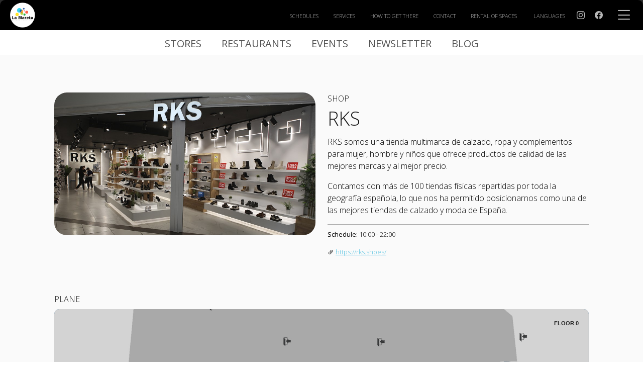

--- FILE ---
content_type: text/html; charset=UTF-8
request_url: https://lamareta.es/en/local/rks
body_size: 7872
content:
<!DOCTYPE html>
<html lang="en">
<head>

	<!-- Meta -->
    <meta charset="utf-8">
    <meta name="viewport" content="width=device-width, initial-scale=1.0, maximum-scale=5.0, user-scalable=yes">
    <meta http-equiv="X-UA-Compatible" content="IE=edge">
    <meta name="keywords" content="">
	<meta name="description" content="La Mareta Shopping Centre in Telde, Gran Canaria. A wide range of commercial and leisure premises with high quality services. Come and visit us!">    

    
    <link rel="alternate" hreflang="es" href="https://lamareta.es/local/rks" /><link rel="alternate" hreflang="en" href="https://lamareta.es/en/local/rks" /><link rel="alternate" href="https://lamareta.es/en/local/rks" hreflang="x-default" />    
    <link rel="canonical" href="https://lamareta.es/en/local/rks" />    
    <link rel="shortcut" type="image/png" href="https://lamareta.es/resources/favicon-25.png">
    <link rel="icon" type="image/png" href="https://lamareta.es/resources/favicon-25.png">

    <title>RKS - La Mareta</title><meta property="og:url" content="https://lamareta.es/en/local/rks" /><meta property="og:type" content="website" /><meta property="og:title" content="RKS" /><meta property="og:description" content="Fashion and accessories" /><meta property="og:image" content="https://lamareta.es/img_v2/directorio/locales/local-924-nxzybp6b.jpg" /><meta property="twitter:url" content="https://lamareta.es/en/local/rks"><meta name="twitter:title" content="RKS"><meta name="twitter:description" content="Fashion and accessories - Teléfono: "><meta name="twitter:image" content="https://lamareta.es/img_v2/directorio/locales/local-924-nxzybp6b.jpg">    
    <script type="application/ld+json">
    {
      "@context": "https://schema.org",
      "@type": "ShoppingCenter",
      "image": [
        "https://lamareta.es/resources/favicon-25.png"
       ],
      "@id": "https://lamareta.es",
      "name": "La Mareta",
      "address": {
        "@type": "PostalAddress",
        "streetAddress": "Gran canaria 1, nº 8, 35212 - Telde (Las Palmas de Gran canaria)",
        "addressCountry": "ES"
      },
      "geo": {
        "@type": "GeoCoordinates",
        "latitude": "",
        "longitude": ""
      },
      "url": "https://lamareta.es/en/local/rks",
      "telephone": "928 134 000",
      "email": "atencionalcliente@nhood.com"
      "openingHoursSpecification": [{      
        "@type":"OpeningHoursSpecification",
        "dayOfWeek":[ "Monday", "Tuesday", "Wednesday", "Thursday", "Friday", "Saturday" , "Sunday"],
        "opens":"[10:00]","closes":"[22:00]"
        }]
    }
    </script>

    <!-- Css -->
    <link rel="preconnect" href="https://fonts.googleapis.com">
    <link rel="preconnect" href="https://fonts.gstatic.com" crossorigin>
    <link href="https://fonts.googleapis.com/css2?family=Open+Sans:wght@300;400;700&display=swap" rel="stylesheet">
    <link rel="preload" href="https://lamareta.es/libs_v2/v3/bootstrap/icons/bootstrap-icons.css" as="style" onload="this.onload=null;this.rel='stylesheet'"><noscript><link rel="stylesheet" href="https://lamareta.es/libs_v2/v3/bootstrap/icons/bootstrap-icons.css"></noscript>
    <link rel="preload" href="https://lamareta.es/libs_v2/v3/normalize/normalize.css" as="style" onload="this.onload=null;this.rel='stylesheet'"><noscript><link rel="stylesheet" href="https://lamareta.es/libs_v2/v3/normalize/normalize.css"></noscript>
    <link rel="preload" href="https://lamareta.es/libs_v2/v3/bootstrap/css/bootstrap.min.css" as="style" onload="this.onload=null;this.rel='stylesheet'"><noscript><link rel="stylesheet" href="https://lamareta.es/libs_v2/v3/bootstrap/css/bootstrap.min.css"></noscript>
    <link rel="preload" href="https://lamareta.es/libs_v2/v3/tiny-slider-v2/tiny-slider.css" as="style" onload="this.onload=null;this.rel='stylesheet'"><noscript><link rel="stylesheet" href="https://lamareta.es/libs_v2/v3/tiny-slider-v2/tiny-slider.css"></noscript>
	
    
    <style>

        :root {
            --color_1: #58c3e2;
            --color_2: #58c3e2;
            --color_3: #f7a733;
            --color_aspa: #58c3e2;
            --color_foot: #0a4454;
            --color_foot_txt: #0a8f3e;
        }
        
        *{margin:0;padding:0;}
        html{position:relative;width:100%;height:100%;min-height:100%;background-color:#fff;overflow-x:hidden;}
        body{ font-family:'Open Sans', Helvetica, Arial, sans-serif;color:#000000;width:100%;font-weight: 300;font-size:16px;background-color:#2c2c2c;overflow-x:hidden;}
        @media (max-width:576px){
            body{ font-size:14px;}
        }
        .ccColor { color: var(--color_1) !important; }
        .cc2Color { color: var(--color_2) !important; }
        .cc3Color { color: var(--color_3) !important; }
        .ccBgColor { background-color: var(--color_1) !important; }
        .cc2BgColor { background-color: var(--color_2) !important; }
        .cc3BgColor { background-color: var(--color_3) !important; }
        .ccAspaBgColor { background-color: var(--color_aspa) !important; }
        .cc2BorderColor { border-color: var(--color_1) !important; }
        .navbar-ce li.active a.nav-link:before { background-color: var(--color_aspa) !important; }
        .foot { background: var(--color_foot); }
        .color_foot_txt { color: var(--color_foot_txt); }
        .color_foot_txt:hover { color: var(--color_foot_txt); opacity: 0.6; }
        .xframe { position: relative; display: block; width: 100%; height: auto; overflow: visible; padding: 0px; margin: 0px; border: none; background-color: #ffffff; }
        a {color:#101010;}
        a:hover{color:#000000;}
        .cBody{color:#2c2c2c;}
        .cGDark{color:#505050;}
        .cWhite{color:#fff;}
        .bgGrayWhite{background-color:#D9D9D9;}
        .bgGrayBlue{background:#f5f7fd;}
        h1,h2,h3,h4,h5,h6,.h1,.h2,.h3,.h4,.h5,.h6{margin-bottom:.5rem;font-weight:700;line-height:1.1;color:#474749;}
        h3,.h3{font-size:40px;line-height:1.2;}
        h5,.h5{font-size:22px;line-height:1.0;}

        @media (max-width: 992px){
            h3,.h3{line-height:1.25;font-size:32px;}
            h5,.h5{font-size:18px;line-height:1.5;}
        }
        @media (max-width: 768px){
            h3,.h3{font-size:28px;}
        }

    </style>

    
    <!-- Javascript -->
    <script src="https://lamareta.es/libs_v2/v3/jquery/jquery.js"></script>
    <script src="https://lamareta.es/libs_v2/v3/popper/popper.js" defer></script>
    <script src="https://lamareta.es/libs_v2/v3/bootstrap/js/bootstrap.bundle.min.js" defer></script>
    <script src="https://lamareta.es/libs_v2/v3/tiny-slider-v2/min/tiny-slider.js" defer></script>
    <script src="https://lamareta.es/libs_v2/v3/typehead/typeahead.bundle.js" defer></script>

    <link rel="stylesheet" href="/css_v2/styles-v3.css" media="print" onload="this.media='all'">
    <noscript>
        <link rel="stylesheet" href="/css_v2/styles-v3.css">
    </noscript>

    <!-- 
    #################################
    COOKIES PLUGIN: https://playground.cookieconsent.orestbida.com/
    To block script add: type="text/plain" data-category="analytics" data-service="Name platform"
    #################################
    -->

    <script type="module" src="https://lamareta.es/libs_v2/v3/cookieconsent.umd.js"></script>
    <script type="module" src="https://lamareta.es/libs_v2/v3/cookieconsent-config.js"></script>
    <link rel="stylesheet" href="https://lamareta.es/libs_v2/v3/cookieconsent.css">
    <style>
        #cc-main .cm__btn--secondary {background: #c2d0e0;border-color: #c2d0e0;color: #161a1c;}
    </style>

    <script async src="https://www.googletagmanager.com/gtag/js?id=UA-107844959-6" type="text/plain" data-category="analytics" data-service="Google Analytics"></script>
    <script type="text/plain" data-category="analytics" data-service="Google Analytics">
        window.dataLayer = window.dataLayer || [];
        function gtag(){dataLayer.push(arguments);}
        gtag('js', new Date());
        gtag('config', 'UA-107844959-6');
    </script>
    
    <script>function loadScript(a){var b=document.getElementsByTagName("head")[0],c=document.createElement("script");c.type="text/javascript",c.src="https://tracker.metricool.com/resources/be.js",c.onreadystatechange=a,c.onload=a,b.appendChild(c)}loadScript(function(){beTracker.t({hash:"9fec0b024501f71461a1bd1d2a70f309"})});</script><!-- Facebook Pixel Code --><script>  !function(f,b,e,v,n,t,s)  {if(f.fbq)return;n=f.fbq=function(){n.callMethod?  n.callMethod.apply(n,arguments):n.queue.push(arguments)};  if(!f._fbq)f._fbq=n;n.push=n;n.loaded=!0;n.version='2.0';  n.queue=[];t=b.createElement(e);t.async=!0;  t.src=v;s=b.getElementsByTagName(e)[0];  s.parentNode.insertBefore(t,s)}(window, document,'script',  'https://connect.facebook.net/en_US/fbevents.js');  fbq('init', '213585167335877');  fbq('track', 'PageView');</script><noscript><img height="1" width="1" style="display:none"  src="https://www.facebook.com/tr?id=213585167335877&ev=PageView&noscript=1"/></noscript><!-- End Facebook Pixel Code -->    
</head>
<body>
<div class="xframe">
<div class="container menu-second">


    <!-- MENU FAVORITOS -->
    <div class="menu-favorites">
        <ul>
            <li><a aria-label="Stores" href="https://lamareta.es/en/stores">Stores</a></li><li><a aria-label="Restaurants" href="https://lamareta.es/en/restaurants">Restaurants</a></li><li><a aria-label="Events" href="https://lamareta.es/en/events">Events</a></li><li><a aria-label="Newsletter" href="https://lamareta.es/en/newsletter">Newsletter</a></li><li><a aria-label="BLOG" href="https://lamareta.es/blog/">BLOG</a></li>         </ul>
    </div>


    <!-- MENU SECUNDARIO -->
    <div class="menu-first-boton-mostrar oce_shohFirstMenu">
        <span class="bi bi-list"></span>
    </div>
    <div class="row px-1 px-md-2 px-lg-3 py-1 py-md-2 py-lg-3 menu-second-bg">
        <div class="col-md-12">
            <div class="menu-logo">
                <a class="" aria-label="ESPAÑOL" href="https://lamareta.es/en"><img src="https://lamareta.es/resources/logo-25-cptfhzet.png" alt="lamareta.es"></a>
            </div>
            <div class="menu-second-options">
                <div class="menu-second-options-resp oce_showSecondMenuResp">
                    <span class="bi bi-three-dots-vertical"></span>
                </div>
                
                <div class="menu-second-options-list">
                    <ul>
                        <li class="menu-second-close">
                            <span class="bi bi-x-lg oce_showSecondMenuResp"></span>
                        </li>
                        <li><a aria-label="Schedules" href="https://lamareta.es/en/schedule">Schedules</a></li><li><a aria-label="Services" href="https://lamareta.es/en/services">Services</a></li><li><a aria-label="How to get there" href="https://lamareta.es/en/how-to-get-there">How to get there</a></li><li><a aria-label="Contact" href="https://lamareta.es/en/contact">Contact</a></li><li><a aria-label="Rental of Spaces" href="https://lamareta.es/en/rental-spaces">Rental of Spaces</a></li>                        <li>
                                                            <div class="dropdown idiomasSelect">
                                    <a aria-label="Idiomas" class="dropdown-toggle" href="#" role="button" data-bs-toggle="dropdown" aria-expanded="false">Languages</a>
                                    <ul class="dropdown-menu">
                                        <li><a aria-label="ESPAÑOL" class="dropdown-item" href="https://lamareta.es/local/rks">ESPAÑOL</a></li><li><a aria-label="ENGLISH" class="dropdown-item" href="https://lamareta.es/en/local/rks">ENGLISH</a></li>                                    </ul>
                                </div>
                                                    </li>
                        <li class="headRedes "><a href="https://www.instagram.com/pclamareta/" target="_blank" title="opens in a new window" aria-label="INSTAGRAM (opens in a new tab)"><span class="bi bi-instagram"></span></a></li><li class="headRedes "><a href="https://www.facebook.com/pclamareta/" target="_blank" title="opens in a new window" aria-label="FACEBOOK (opens in a new tab)"><span class="bi bi-facebook"></span></a></li>                    </ul>
                </div>
            </div>
        </div>
    </div>
</div>


<!-- MENU PRINCIPAL -->
<nav>
<div class="menu-first">
     <div class="menu-first-logo">
        <a aria-label="Home" class="py-0" href="https://lamareta.es/en"><img src="https://lamareta.es/resources/logo-25-cptfhzet.png" alt="lamareta.es" class=""></a>
    </div>
    <div class="menu-first-options">
        <ul>
            <li style="--animation-order: 1;"><a aria-label="Home" href="https://lamareta.es/en/">Home</a></li><li style="--animation-order: 2;"><a aria-label="Stores" href="https://lamareta.es/en/stores">Stores</a></li><li style="--animation-order: 3;"><a aria-label="Restaurants" href="https://lamareta.es/en/restaurants">Restaurants</a></li><li style="--animation-order: 4;"><a aria-label="Leisure" href="https://lamareta.es/en/leisure">Leisure</a></li><li style="--animation-order: 5;"><a aria-label="Events" href="https://lamareta.es/en/events">Events</a></li><li style="--animation-order: 6;user-select: none;" class="menu-first-options-more"><span class="oce_showOptions" data-info="6">THE MALL <span class="bi bi-caret-right-fill"></span></span></li><li class="position-relative menu-first-options-more-options menu-first-options-more-options6"><a  aria-hidden="true" href="https://lamareta.es/en/schedule">Schedules</a></li><li class="position-relative menu-first-options-more-options menu-first-options-more-options6"><a  aria-hidden="true" href="https://lamareta.es/en/services">Services</a></li><li class="position-relative menu-first-options-more-options menu-first-options-more-options6"><a  aria-hidden="true" href="https://lamareta.es/en/how-to-get-there">How to get there</a></li><li class="position-relative menu-first-options-more-options menu-first-options-more-options6"><a  aria-hidden="true" href="https://lamareta.es/en/contact">Contact</a></li><li class="position-relative menu-first-options-more-options menu-first-options-more-options6"><a  aria-hidden="true" href="https://lamareta.es/en/rental-spaces">Rental of Spaces</a></li><li style="--animation-order: 7;user-select: none;" class="menu-first-options-more"><span class="oce_showOptions" data-info="12">MEET US <span class="bi bi-caret-right-fill"></span></span></li><li class="position-relative menu-first-options-more-options menu-first-options-more-options12"><a  aria-hidden="true" href="https://lamareta.es/en/about-us">About us</a></li><li class="position-relative menu-first-options-more-options menu-first-options-more-options12"><a  aria-hidden="true" href="https://lamareta.es/en/management-responsible">Responsible Management</a></li><li class="position-relative menu-first-options-more-options menu-first-options-more-options12"><a  aria-hidden="true" href="https://lamareta.es/en/dog-friendly">Mall Dog Friendly</a></li></li><li style="--animation-order: 8;"><a aria-label="Newsletter" href="https://lamareta.es/en/newsletter">Newsletter</a></li><li style="--animation-order: 9;"><a aria-label="BLOG (opens in a new tab)" href="/https://lamareta.es/blog/" target="_blank" rel="nofollow">BLOG</a></li>        </ul>
        <hr>
                <ul>
            <li class="menu-first-options-more altLiColor" style="--animation-order: 10">
                <span class="oce_showOptions" data-info="220">Languages <span class="bi bi-caret-right-fill altLiColor"></span></span>
            </li>
            <li class="position-relative menu-first-options-more-options menu-first-options-more-options220"><a aria-label="ESPAÑOL" href="https://lamareta.es/local/rks">ESPAÑOL</a></li><li class="position-relative menu-first-options-more-options menu-first-options-more-options220"><a aria-label="ENGLISH" href="https://lamareta.es/en/local/rks">ENGLISH</a></li>        </ul>
                <ul class="menu-second-alt-social">
            <li class="headRedes"><a href="https://www.instagram.com/pclamareta/" target="_blank" title="opens in a new window" aria-label="INSTAGRAM (opens in a new tab)"><span class="bi bi-instagram"></span></a></li><li class="headRedes"><a href="https://www.facebook.com/pclamareta/" target="_blank" title="opens in a new window" aria-label="FACEBOOK (opens in a new tab)"><span class="bi bi-facebook"></span></a></li>        </ul>
    </div>

    <!-- MENU SECUNDARIO RESPONSIVE 
    <div class="menu-second-alt">
        
        
    </div>-->
</div>
</nav>    


<!-- 
#################################
POPUP SYSTEM
#################################
-->

<!-- SEARCH -->
<script>

    // 1: paginas
    // 2: locales
    // 3: categorias locales
    // 4: subcategorias moda
    // 5: restaurantes
    // 6: categorias restaurantes
    // 7: eventos
    // 8: servicios
    var tipoURL = ["", "", "local/", "stores/", "stores/moda-", "local/", "restaurants/", "event/", ""];
    
    var referenciasClave = [];
    var palabrasURL = [];
    var palabrasClave = [];
    
    $(document).ready(function(){
        $('.oce_showOptions').on('click', function() {
            showOptions($(this).data('info'));
        });

        $('.oce_showSecondMenuResp').on('click', function() {
            showSecondMenuResp();
        });

        $('.oce_shohFirstMenu').on('click', function() {
            shohFirstMenu();
        });
    });
    
    function encontrar(){
        $(".noSearch").hide();
        var palabra = $('#typeaheadInput').val();
        var busqueda = palabrasClave.indexOf(palabra);
        if (busqueda > -1){ //lo encuentra
            document.location.href = "https://lamareta.es/en/"+tipoURL[referenciasClave[busqueda]]+palabrasURL[busqueda];
        } else { //no lo encuentra
            $(".noSearch").fadeIn("slow");
            setTimeout('$(".noSearch").hide()',2000);
        }   
    }
    
    var searchState = 0;
    function showSearch(){
        if (searchState == 0){
            $("#searchForm").fadeIn("fast");
            $("#searchFormIcon").html("clear");
            $("#searchFormIcon2").html("clear");
            searchState = 1;
        }else{
            $("#searchForm").fadeOut("fast");
            $("#searchFormIcon").html("search");
            $("#searchFormIcon2").html("search");
            searchState = 0;
        }
    }

    var optionsState = 0;
    function showOptions(n){
        if (optionsState == 0){
            $(".menu-first-options-more-options"+n).fadeIn("slow");
            optionsState = 1;
        }else{
            $(".menu-first-options-more-options"+n).fadeOut("fast");
            optionsState = 0;
        }
    }

    var fMenuState = 0;
    function shohFirstMenu(){
        if (fMenuState == 0){
            $( ".menu-first" ).animate({
                left: "0px"
            }, 500, function() {
                $(".menu-first-options ul li").addClass("animateli");
            });
            fMenuState = 1;
            $('.oce_shohFirstMenu').html('<span class="bi bi-x-lg"></span>');
        }else{
            $( ".menu-first" ).animate({
                left: "-380px"
            }, 300, function() {
                $(".menu-first-options ul li").removeClass("animateli");
            });
            fMenuState = 0;
            $('.oce_shohFirstMenu').html('<span class="bi bi-list"></span>');
        }
    }

    var secondState = 0;
    function showSecondMenuResp(){
        if (secondState == 0){
            $(".menu-second-options-list").fadeIn("fast");
            secondState = 1;
        }else{
            $(".menu-second-options-list").fadeOut("fast");
            secondState = 0;
        }
    }

</script>
<main><!-- HORMIGAS -->
<div class="breadcrumb-content d-none">
    <h1>RKS</h1>
    <nav aria-label="breadcrumb">
      <ol class="breadcrumb">
        <li class="breadcrumb-item"><a href="https://lamareta.es/en">Home</a></li>
        <li class="breadcrumb-item"><a href="https://lamareta.es/en/stores">Stores</a></li>
        <li class="breadcrumb-item active" aria-current="page">RKS</li>
      </ol>
    </nav>
</div>

<div class="container-fluid px-1 px-md-2 px-lg-5 py-3 py-md-4 py-lg-5 rowGray first-container position-relative">
    <div class="row my-2 my-md-3 my-lg-4 mx-0 mx-md-3 mx-lg-5">
        <div class="col-sm-12 mb-2 mb-md-3 mb-lg-4">
            
        </div>
    </div>
    <div class="row my-2 my-md-3 my-lg-4 mx-0 mx-md-3 mx-lg-5">
        <div class="col-sm-12 col-md-6 mb-2">
            

            <div class="mainSlider">
        <div><img class="img-cover" src="https://lamareta.es/img_v2/directorio/locales/tienda-1618-x65am88p.jpg" alt="RKS"></div>              
    </div>
    <div class="customize-tools">
        <ul class="thumbnails" id="customize-thumbnails">
            <li><img class="w-100" src="https://lamareta.es/img_v2/directorio/locales/tienda-1618-x65am88p.jpg" alt="RKS"></li>        </ul>
        <ul class="controls" id="customize-controls">
            <li class="prev"><i class="bi bi-chevron-left"></i></li>
            <li class="next"><i class="bi bi-chevron-right"></i></li>
        </ul>
    </div>


<script>
    // 965
$(document).ready(function() {
    var sliderMain = tns({
        container: '.mainSlider',items: 1,slideBy: 'page',controls: true,navPosition: 'bottom',nav: true,autoplayButton: false,autoplayButtonOutput: false,autoplayTimeout: 4000,speed: 1000,autoplay: true,navAsThumbnails: true,controlsContainer: "#customize-controls",navContainer: "#customize-thumbnails"
    });
});
</script>
<style>
.tns-ovh {border-radius: 25px;}
.customize-tools { position: relative; width: 100%; }
.thumbnails { margin: 20px 0;text-align: center;}
.thumbnails ol, ul {padding-left: 0px;}
.thumbnails li {display: inline-block;cursor: pointer;border: none; width: 80px; margin-left: 2px; margin-right: 2px;}
.thumbnails .tns-nav-active {opacity: 0.5;}
.thumbnails img { vertical-align: bottom; height: auto; max-height: 80px; }
.controls { text-align: center; }
.controls li {display: block;position: absolute;top: 50%;height: 60px;line-height: 60px;margin-top: -30px;padding: 0 15px;cursor: pointer;}
.controls li img { display: inline-block; vertical-align: middle; }
.controls .prev { left: 0; }
.controls .next { right: 0; }
.controls li:hover { background: #f2f2f2; }

@media (max-width: 1320px){
    .thumbnails li { width: 60px; }
}
@media (max-width: 1320px){
    .thumbnails li { width: 50px; }
}
@media (max-width: 996px){
    .thumbnails li { width: 45px; }
}
@media (max-width: 769px){
    .thumbnails {display: none; }
    .customize-tools { margin-bottom: 50px; }
    .controls {margin-top: 30px;}
}
</style>

            
        </div>
        <div class="col-sm-12 col-md-6 mb-2">

            <div class="home_tit_apartado mb-1 mb-md-2 mb-lg-2">Shop</div>
            <div class="home_tit_frase">RKS</div>

            <p>
            <p>RKS somos una tienda multimarca de calzado, ropa y complementos para mujer, hombre y niños que ofrece productos de calidad de las mejores marcas y al mejor precio. </p><p>Contamos con más de 100 tiendas físicas repartidas por toda la geografía española, lo que nos ha permitido posicionarnos como una de las mejores tiendas de calzado y moda de España.</p><p></p><p></p><p></p><p></p>            </p>


            <div class="mainLine mt-3">

            <p><span class="fW400">Schedule: </span>10:00 - 22:00            </p>

                        
            
            <p><span class="fW400"><i class="bi bi-link-45deg iconoYelow"></i> </span><a href="https://rks.shoes/" target="_blank" class="cc2Color">https://rks.shoes/</a></p>
                        </div>

        </div>
        <div class="col-12 mb-2">
            <div class="home_tit_apartado mb-1 mb-md-2 mb-lg-2 mt-5">Plane</div>
            <iframe id="iframePlano" title="Plano del local" type="text/html" src="https://lamareta.es/en/map/iframe/1618" width="100%" height="300"></iframe>
            <style>
                #iframePlano { width: 100%; height: 500px; border: none; border-radius: 10px; }
                @media (max-width:1024px){
                    #iframePlano { height: 400px; }
                }
            </style>
        </div>

    </div>
</div>



    <div class="container mt-5 mb-5 ps-5 pe-5">
        <div class="row">
            <div class="col-md-12 mt-5 mb-3 eventBarBoxDesc">
                <div class="home_tit_apartado mb-1 mb-md-2 mb-lg-2">Other shops</div>
            </div>
        </div>
        <div class="row">
            
            <div class="col-sm-12 col-md-6 col-lg-4 col-xl-3 mb-5"><div class="localbox"><a href="https://lamareta.es/en/local/etam"><div class="localboxPhoto" style="background-image: url(https://lamareta.es/img_v2/directorio/locales/tienda-1101-4snhswfn.jpg);"></div><p class="localboxName">ETAM</p><p class="mt-1 localboxInfo">Más que lencería, un estado de ánimo, una filosofía de vida. Desde nuestra historia hasta nuestro compromiso con una moda más sostenible:...</p></a><div class="localboxPhone">&nbsp;</div></div></div><div class="col-sm-12 col-md-6 col-lg-4 col-xl-3 mb-5"><div class="localbox"><a href="https://lamareta.es/en/local/encuentro-moda"><div class="localboxPhoto" style="background-image: url(https://lamareta.es/img_v2/directorio/locales/local-94.jpg);"></div><p class="localboxName">ENCUENTRO MODA</p><p class="mt-1 localboxInfo">Encuentro Moda, creada en 1986 tiene como misión dar la oportunidad a las mujeres de sentirse femeninas y atractivas proporcionándoles productos de...</p></a><div class="localboxPhone">&nbsp;</div></div></div><div class="col-sm-12 col-md-6 col-lg-4 col-xl-3 mb-5"><div class="localbox"><a href="https://lamareta.es/en/local/fund-grube"><div class="localboxPhoto" style="background-image: url(https://lamareta.es/img_v2/directorio/locales/local-1019-54r5a43p.jpg);"></div><p class="localboxName">FUND GRUBE</p><p class="mt-1 localboxInfo">Fund Grube Alcampo Telde es un nuevo espacio comercial dedicado a la venta exclusiva de moda bajo el concepto outlet para mujer, hombre y niño. Fund...</p></a><div class="localboxPhone">&nbsp;</div></div></div><div class="col-sm-12 col-md-6 col-lg-4 col-xl-3 mb-5"><div class="localbox"><a href="https://lamareta.es/en/local/springfield"><div class="localboxPhoto" style="background-image: url(https://lamareta.es/img_v2/directorio/locales/tienda-1082-bfzsmwj6.jpg);"></div><p class="localboxName">SPRINGFIELD</p><p class="mt-1 localboxInfo">Nacimos en 1988 con el propósito de vestir a hombres jóvenes, urbanos y cosmopolitas y desde el 2006 también nos dirigimos a las chicas. Lo que...</p></a><div class="localboxPhone">&nbsp;</div></div></div>
        </div>
    </div>


</main>
<div class="container-fluid foot">
    <div class="row mx-1 mx-md-2 mx-lg-5 px-1 px-md-2 px-lg-5 pt-5">
        <div class="col-lg-4 order-sm-1">
            <p>
                In order for customers to visit and return, we constantly seek to surprise them and provide them with emotions.            </p>
            <!-- <img class="logoFoot logoFootColor" src="https://lamareta.es/resources/logo-25-cptfhzet.png" alt="lamareta.es" /> -->

            
            <p class="pt-2">
                        </p>
        </div>
        <div class="col-lg-3 order-sm-2">
            <p class="footTitleP">
                <span class="footTitle"><span class="bi bi-clock"></span> SCHEDULES</span>
            </p>
            <p>
                Comercial: 10:00 - 22:00<br>Hypermarket: 09:00 a 22:00<br>Restaurants: 9:00 - 22:00<br>            </p>
        </div>
        <div class="col-lg-4 order-sm-3">
            <p class="footTitleP">
                <span class="footTitle"><span class="bi bi-telephone-forward"></span> CONTACT</span>
            </p>
            <div class="mb-2">
                <a href="https://lamareta.es/en/contact" onclick="gtag('event', 'Email', {'event_category': 'Contacto', 'event_label': 'Contacto Email'});" class="color_foot_txt" aria-label="Write to us here"><span class="bi bi-envelope"></span>&nbsp;Write to us here</a>
            </div>
                            <div class="mb-2">
                    <a href="tel:928 134 000" onclick="gtag('event', 'Teléfono', {'event_category': 'Contacto', 'event_label': 'Contacto telefónico'});" class="color_foot_txt" target="_blank" aria-label="Teléfono: 928 134 000 (opens in a new tab)"><span class="bi bi-phone"></span>&nbsp;928 134 000</a>
                </div>
                        <p><span class="bi bi-geo-alt"></span>&nbsp;Gran canaria 1, nº 8, 35212 - Telde (Las Palmas de Gran canaria)</p>
            


            <!-- MAPS -->           
                            <!-- <div class="section where-map">
                    <iframe src="https://www.google.com/maps/embed?pb=!1m18!1m12!1m3!1d7044.880667101792!2d-15.39249751090652!3d28.01101445821898!2m3!1f0!2f0!3f0!3m2!1i1024!2i768!4f13.1!3m3!1m2!1s0x0%3A0x618aec3501bd7ade!2sCentro+Comercial+La+Mareta!5e0!3m2!1ses!2ses!4v1498573891356" width="100%" height="190" frameborder="0" style="border:0;" aria-hidden="true" allowfullscreen></iframe>
                </div> -->
            
        </div>
        <div class="col-lg-1 footRedes order-sm-4">
            <a class="ms-4 ms-md-3" href="https://www.instagram.com/pclamareta/" aria-label="INSTAGRAM (opens in a new tab)" target="_blank" title="opens in a new window"><span class="bi bi-instagram"></span></a><a class="ms-4 ms-md-3" href="https://www.facebook.com/pclamareta/" aria-label="FACEBOOK (opens in a new tab)" target="_blank" title="opens in a new window"><span class="bi bi-facebook"></span></a>        </div>
    </div>
    <div class="row mt-5 pb-3 pb-md-5 mx-1 mx-md-2 mx-lg-5 px-1 px-md-2 px-lg-5">
        <div class="col-md-12 footLegales">
            <p>
                <a href="https://lamareta.es/en/know-us/accesibilidad" aria-label="Información accesibilidad AA"><img class="logoAccesibilidad" src="https://lamareta.es/img_v2/wcag21aa-bw.png" alt="Logo Accesibilidad" aria-hidden="true"></a>
            </p>
            <p>
                &copy; La Mareta 2026 - <a href="https://lamareta.es/en/legal-notice" class="cBody" rel="nofollow" aria-label="Aviso legal">Legal notice</a> - <a href="https://lamareta.es/en/privacy-policy" class="cBody" rel="nofollow" aria-label="Política de privacidad">Privacy Policy</a> - <a href="https://lamareta.es/en/privacy-cookies" class="cBody" rel="nofollow" aria-label="Cookies Policy">Cookies Policy</a> - <span data-cc="show-preferencesModal" class="cBody">Manage Cookies Preferences</span>
            </p>
                    </div>
    </div>
</div>
</div>
</body>
</html>

--- FILE ---
content_type: text/html; charset=UTF-8
request_url: https://lamareta.es/en/map/iframe/1618
body_size: 17759
content:
<!DOCTYPE html>
<html>
<head>
		
	<!-- Metas -->
	<meta http-equiv="X-UA-Compatible" content="IE=Edge" />
	<meta charset="utf-8" />
	<title>Directorio de los locales de tu centro comercial</title>
	<meta name="keywords" content="Directorio y plano de los locales" />
	<meta name="description" content="directorio,plano" />
	
    <link rel="shortcut icon" type="image/png" href="https://lamareta.es/resources/favicon-25.png">
	
	<!-- Mobile Meta -->
	<meta name="viewport" content="width=device-width, initial-scale=1.0" />
    
    <link rel="alternate" hreflang="es" href="https://lamareta.es/plano" />
    <link rel="alternate" hreflang="en" href="https://lamareta.es/en/map" />
    <link rel="alternate" hreflang="x-default" href="https://lamareta.es/plano" />
    
    <link rel="canonical" href="https://lamareta.es/plano" />
    

    <!-- Css -->
    <link rel="preconnect" href="https://fonts.googleapis.com">
    <link rel="preconnect" href="https://fonts.gstatic.com" crossorigin>
    <link href="https://fonts.googleapis.com/css2?family=Open+Sans:wght@300;400;700&display=swap" rel="stylesheet">
    <link href="https://fonts.googleapis.com/css?family=Material+Icons+Outlined" rel="stylesheet">

    <link rel="stylesheet" href="https://lamareta.es/libs_v2/v3/bootstrap/icons/bootstrap-icons.css" rel="stylesheet">
    <link rel="stylesheet" href="https://lamareta.es/libs_v2/v3/normalize/normalize.css" />
	<link rel="stylesheet" href="https://lamareta.es/libs_v2/v3/bootstrap/css/bootstrap.min.css">
    <link rel="stylesheet" href="https://lamareta.es/libs_v2/v3/tiny-slider/tiny-slider.css" />
	
	<!-- Javascript -->
	<script src="https://lamareta.es/libs_v2/v3/jquery/jquery.js"></script>
    <script src="https://lamareta.es/libs_v2/v3/popper/popper.js"></script>
	<script src="https://lamareta.es/libs_v2/v3/bootstrap/js/bootstrap.bundle.min.js"></script>
    <script src="https://lamareta.es/libs_v2/v3/tiny-slider/min/tiny-slider.js"></script>
    <script src="https://lamareta.es/libs_v2/v3/fabric/pathfinding-browser.min.js"></script>
    <script src="https://lamareta.es/libs_v2/v3/fabric/fabric2.min.js"></script>
    <script src="https://lamareta.es/libs_v2/v3/qrcodejs/qrcode.js"></script>

    
    <style>
        
        /* TAGS */
        html { position: relative; width:100%; height:100%; min-height:100%; }
        body { font-family: 'Roboto', sans-serif; width:100%; height:100%; background-color:#cce1e9; text-rendering:auto; color:#202020;font-size:16px; background: linear-gradient(
0deg, rgb(140 180 208) 10%, rgb(78 121 155) 100%); overflow: hidden; }

        ul { list-style : none; margin : 0; padding : 0; }
        a:hover { text-decoration : none; }
        h3 { color : #cfcfcf; font-size : 58px; font-weight : 800; letter-spacing : -.7px; line-height : 58px; margin-top : 0px; }
        h4 { color : #e41270; font-size : 24px; font-weight : 400; letter-spacing : -.7px; line-height : 26px; margin-top : 0px; }
        *{ margin:0px; padding:0px;}
        *:focus {            outline: none;        }
        ::-webkit-input-placeholder {            color: #f8fffe;        }
        ::-moz-placeholder {            color:#f8fffe;        }
        ::-ms-placeholder {            color:#f8fffe;        }
        ::placeholder {            color:#f8fffe;        }

        /* TEXT */
        .cGray { color : #808080; }
        .cGray2 { color : #bfbfbf; }
        .cGreen { color : #c9d30e; }
        .cPink { color : #e41270; }
        .cWhite { color : #ffffff; }
        .fSize11 { font-size : 11px; }
        .fSize15 { font-size : 15px; }
        .fSize18 { font-size : 18px; }


        /* AUX */
        .test { background-color:rgba(255,0,0,1); }
        body a { outline : none !important; }
        .center { text-align : center; }
        .push-bottom { margin-bottom : 35px; }
        .bold { font-weight : bold; }
        .toBottom { position : absolute; bottom : 10px; width : 100%; }
        .pLeft { padding-left : 0px; }
        .mTop3 { margin-top : 3px; }
        .mTop5 { margin-top : 5px; }
        .textR { text-align : right; }
        .noShow { display : none; }
        .notActiv { opacity : 0.2; }
        .mBot20 { margin-bottom : 20px; }
        .mBot15 { margin-bottom : 15px; }
        .mTop10 { margin-top : 10px; }
        .mTop20 { margin-top : 30px; }
        .mTop30 { margin-top : 30px; }
        .mTop50 { margin-top : 50px; }
        .mTop160 { margin-top : 100px; }
        .mLeft10 { margin-left : 10px; }
        .mLeft20 { margin-left : 20px; }
        .mBotom30 { padding-bottom : 30px; }
        .imgRespons { width:100%; }
        .imgRespons80 { width:80%; }
        .link { cursor:pointer; }
        .round {  border-radius:12px; }
        .roolOver:hover { opacity:0.5; }
        .toMay { text-transform:uppercase; }
        .imgResp { max-width: 100%;  }


        /* INDEX */
        .buttomRed { background-color:#e41270; width:auto; color:rgba(255,255,255,1); padding:9px 30px 7px 30px; font-size:18px; text-align:center; }
        .imgRespons80 { width:80%; }
        .onlinemode { position:absolute; left:0px; top:0px; width:100%; height:100%; display: none; }
        .offlinemode { position:absolute; left:0px; top:0px; width:100%; height:100%; padding-top: 400px; z-index:99999999999; text-align: center; overflow: hidden; color: #ffffff; background-color: #6ddebc; font-size: 50px; line-height: 50px; font-weight: 300; display: none; }

        /* MENU */
        .menuContainer { position:absolute; left:-280px; top:0px; width:270px; height:100%; padding:0px; z-index:100; text-align:left; background-color:#ffffff;  box-shadow:0px 8px 8px 0px rgba(0,0,0,0.3); overflow:auto; }
        .menuContainerName { font-size:12px; color:#202020; padding:20px 0px 10px 20px; background-color:#e8e8e8; }
        .menuContainerName span { font-size:22px; line-height:18px; font-weight:bold; color:#202020; text-transform:uppercase; }
        .menuContainer ul { width:100%; border-bottom:1px #efefef solid; }
        .menuContainer li { width:92%; padding:12px 0px 12px 8%; }
        .menuContainer li a { color:#202020; text-decoration:none;  }
        .menuContainerList li:hover { background-color: #e8e8e8; }
        .menuContainerShadow { position:absolute; left:0px; top:0px; width:100%; height:100%; padding:0px; z-index:98; background-color:#000000; opacity:0.5; display: none; }

        /* ALERT ADN WORKING */
        .alert { position:absolute; left:0px; top:20%; width:80%; max-width:400px; height:auto; padding:20px 20px 20px 20px; z-index:200; text-align:center; color:#505050; background-color:#ffffff;  box-shadow:0px 8px 8px 0px rgba(0,0,0,0.3); border:2px #efefef solid; border-radius:8px; display:none; }
        .working { position:absolute; left:0px; top:48%; width:100%; height:auto; z-index:200; color:#00a8ff; font-size:80px; text-align:center; opacity:0.6; display:none; }

        /* FOOTER */
        .footer { position: absolute; bottom:10px; left:0px; width:100%; height: auto; text-align: center; color:#ffffff; font-size:16px; z-index:99999999; display:none; }

        /* CANVAS */
        .planeContainer { position:absolute; left:0px; top:0px; width:100%; height:100%; z-index:2; }
        .plane { width:100%; height:100%; }

        /* UTILS */
        .utils { position:absolute; bottom:10px; right:20px; width:auto; height:auto; color:#ffffff; z-index:60; }
        .utils i { margin-left:10px; font-size:30px; }
        .utils .material-icons-outlined { font-size: 42px; }

        /* NEW SEARCH */
        .disNewSearch { position:absolute; left:20px; top:20px; width:auto; height:auto; z-index:150; text-align:center; display:none; }
        .disNewSearch ul { width:100%; margin-left:0%; }
        .disNewSearch li { display:inline; padding:8px 20px 8px 20px; background-color:#ffffff;  box-shadow:0px 8px 8px 0px rgba(0,0,0,0.3); border-radius:5px; font-size:18px; margin-right:20px; }
        .disNewSearch li:hover { background-color: #f8f8f8; }

        /* QR TO GO */
        .qrCodeToGo { text-align:center; display: inline-block; font-weight:bold; color:#cfd0d0; }
        .qrCodeToGo img { display:inline !important; margin-top:30px; border: 20px solid #cfd0d0; padding: 20px; margin-left: 50px; margin-right: 50px; }
        .qrCodeToGo i { color:#cfd0d0 !important; }
        .qrCodeToGoTxt1 { font-size: 123px; line-height:90px; }
        .qrCodeToGoIco1 { font-size: 250px; line-height:250px;  }
        .qrCodeToGoTxt2 { font-size: 95px; letter-spacing: -6px; }
        .qrCodeToGoIco2 { font-size: 180px; }

        /* INFO */
        .infoCol1 { width: 48%; float: left; font-size: 15px; margin-top: 30px; }
        .infoCol2 { width: 48%; float: right; font-size: 15px; margin-top: 30px; }
        .infoCol2 table { width: 100%; max-width: 100%; margin-bottom: 20px; border-spacing: 0; border-collapse: collapse; }
        .infoCol2 td { text-align: left; padding: 8px; line-height: 1.42857143; vertical-align: top; border-top: 1px solid #ddd; }
        .table-striped>tbody>tr:nth-of-type(odd) { background-color: #f9f9f9; }
        .text-center { text-align: center !important; }
        .text-left { text-align: left !important; }
        .fMin { font-size: 13px; }

        /* Buzz */
        @-webkit-keyframes hvr-buzz { 
            50% { -webkit-transform : translateX(3px) rotate(2deg);	transform : translateX(3px) rotate(2deg); }
            100% { -webkit-transform : translateX(-3px) rotate(-2deg); transform : translateX(-3px) rotate(-2deg); }
        }
        @keyframes hvr-buzz { 
            50% { -webkit-transform : translateX(3px) rotate(2deg); transform : translateX(3px) rotate(2deg);	}
            100% {	-webkit-transform : translateX(-3px) rotate(-2deg);	transform : translateX(-3px) rotate(-2deg);	}
        }
        .hvr-buzz { -webkit-transform : translateZ(0); transform : translateZ(0); -webkit-backface-visibility : hidden; backface-visibility : hidden; -moz-osx-font-smoothing : grayscale; -webkit-animation-name : hvr-buzz; animation-name : hvr-buzz; -webkit-animation-duration : 0.20s; animation-duration : 0.20s; -webkit-animation-timing-function : linear; animation-timing-function : linear; -webkit-animation-iteration-count : infinite; animation-iteration-count : infinite; }
        
        /* ZOOM */
        @keyframes hvr-zoom{ 
            50% { transform : scale(1.05); }
            100% { transform : scale(1); }
        }
        .hvr-zoom { transform : translateZ(0); backface-visibility : hidden; animation-name : hvr-zoom; animation-duration : 1.5s; animation-timing-function : linear; animation-iteration-count : infinite; }

        /* Rotate */
        .hvr-rotate {          display: inline-block;         vertical-align: middle;          -webkit-transform: perspective(1px) translateZ(0);          transform: perspective(1px) translateZ(0);          box-shadow: 0 0 1px transparent;          -webkit-transition-duration: 0.3s;          transition-duration: 0.3s;          -webkit-transition-property: transform;          transition-property: transform;        }
        .hvr-rotate:hover {          -webkit-transform: rotate(180deg);          transform: rotate(180deg);        }

        /* RESPONSIVE */
        @media (min-width: 1200px) and (max-width: 1600px){
            /* UTILS */
            .utils i { margin-left:12px; font-size:38px; }
        }

        @media (max-width: 720px) {
            /* UTILS */
            .utils i { margin-left:12px; font-size:32px; }
        }

        @media (max-width: 480px) {
            /* BANNER */
            .banner { left:-1000px; }
            /* UTILS */
            .utils i { margin-left:12px; font-size:38px; }
        }

        @media (max-width: 360px) {

        }


 
        
        @media (max-width: 1200px){
            .floor div{font-size:15px;}
        }

        /* SEARCH */
        .ui-widget { background-color:#e1f5ffbf; border:0px solid #ffffff; margin-top: 5px;     box-shadow: 0px 0px 10px rgb(232 248 253); border-radius: 10px; border-top-left-radius: 0px; border-top-right-radius: 0px; z-index: 90;  top: 45px !important;           left: 10% !important;            width: 80% !important;                  }
        .ui-widget li { border-bottom: 0px solid #eeeeee; }
        .ui-widget li:last-child { border-bottom:0px solid #eeeeee; }
        .ui-widget li:hover {  }
        .ui-widget li a { color:#1e7597; }

        .ui-menu .ui-menu-item-wrapper {            position: relative;  padding: 0px; width: 100%;        }
        .ui-menu .ui-menu-item { padding: 6px;  }
        .ui-widget.ui-widget-content {  border: 1px solid #ebebeb; border-top-width: 0px; }

        /* PANEL */
        .panel { position:absolute; left:5%; top:5%; width:90%; height:90%; padding:0px; z-index:160; text-align:center; background-color:#ebfaff;  box-shadow:0px 0px 10px 5px rgb(164 215 245); display:none; border: 2px #ffffffe8 solid; border-radius: 20px; }
        .panel .panelHead { position:relative; display:block; width:90%; margin-left:5%; margin-top:20px; height:auto; padding:0px; text-align: center;  }
        .panel .panelHead ul {}
        .panel .panelHead ul li { margin-right:20px; margin-top:20px; background-color:#ff05a3; border:none; border-radius:6px; width:inherit; display: inline-block; padding:10px 20px 10px 20px; color:#ffffff; }
        .panel .panelHead select { margin-top:20px; margin-bottom:18px; color: #00c1ff; }
        .panel .panelHead span { color: #00c1ff; }
        .panel .panelBody { position:relative; display:block; width:90%; margin-left:5%; margin-top:15px; height:200px; padding:0px; text-align:center; border-top:2px #69b0cb solid; overflow:auto; overflow-x: none; color: #0b79b9e0; }
        .panel .panelBody .panelColumn { -webkit-columns: 4 250px;  -moz-columns: 4 250px;  columns: 4 250px; margin-top:20px; }
        .panel .panelBody .panelColumn li { display: inline-block; padding-bottom: 10px; width:100%; text-align:left; }
        .panel .panelBody p { margin-bottom:20px; }
        .panel .panelBody i { color: #45bb00; }
        .panel .panelClose { position:absolute; left:50%; bottom:20px; width:100px; margin-left:-50px; height:30px; padding:0px; padding-top:4px; z-index:10; text-align:center; background-color: #3eb8e7; border-radius:8px; color:#ffffff; }
        .panel .panelClose:hover { background-color:#1297c6; cursor:pointer; }
        .catButton { background-color:#00c1ff; border:none; border-radius:6px; width:40%; display:inline-block; padding:10px 20px 10px 20px; color:#ffffff; }
           
        .listados { position:absolute; left:0px; top:0px; width:100%; height:100%; padding:0px; z-index:160; text-align:center; background-color:#ebebeb; display:none; border: none; }
        .listadosHead { position:absolute; left:10%; top:8%; width:80%; height:10%; padding:0px; z-index:1; text-align:center; overflow-x: hidden; overflow-y: auto; }
        .listadosHead ul { width: 100%; }
        .listadosHead li { display: inline-block; margin-left: -3px; margin-right: -3px; clear: both; white-space: nowrap; line-height: 1.5; padding: 15px 15px 4px 15px; color: #909090; border-bottom: 1px solid #e0e0e0; font-size: 20px; font-weight: 300; }
        .listadosBody { position:absolute; left:10%; top:22%; width:80%; height:70%; padding:0px; z-index:1; text-align:center; overflow-x: hidden; overflow-y: auto; }
        .listadosBody .shopItem { width: 216px; margin-left: 18px; margin-right: 18px; height: 200px; position: relative; display: inline-block; box-shadow: 0 5px 8px 2px #00000078; border-radius: 8px; background-color: #c9c9c9; overflow: hidden; margin-bottom: 28px; border: 0px solid #effaff; transition: .3s all ease-in; }
        .listadosBody .shopItemPhoto { position:absolute; left:0px; top:0px; width:100%; height:115px; overflow: hidden; background-position: center center; background-repeat: no-repeat; background-size: cover; z-index: 5; }
        .listadosBody .shopItemLogo { position:absolute; left:76px; top:85px; width:60px; height:60px; text-align: center; padding-top: 11px; border-radius: 100%; overflow: hidden; background-color: white; z-index: 10; }
        .listadosBody .shopItemLogo img { width: 40px; height: 40px; }
        .listadosBody .shopItemName { position:absolute; left:0px; top:120px; width:100%; height:85px; line-height: 85px; text-align: center; font-size: 15px; font-weight: bold; z-index: 5; color: #ffffff; }
        .listadosBody .shopItemName span { display: inline-block; vertical-align: middle; line-height: normal; font-weight: 300; }
        .listadosClose { position:absolute; left:10%; top:3%; width:80%; height:5%; padding:0px; z-index:8; text-align:center; overflow: hidden; }
        .listadosClose img { width: 52px; }
        
        #floor {position:absolute; left:0px; top:10px; width:100%; height:auto; overflow: hidden; z-index: 2; text-align: right; padding-right: 20px; font-weight: 700;}
        @media (max-width: 960px) {
            #floor { top:10px; padding-right: 10px; }
        }
        
        .dirHome { position:absolute; left:0px; top:0px; width:100%; height:100%; padding:0px; z-index:9999; text-align: center; overflow: hidden; background-color: #6ddebc; display: none; }
        .dirHomeLogo { position:absolute; left:860px; top:70px; width:200px; height:200px; z-index:1; text-align: center; overflow: hidden; }
        .dirHomeLogo img { width: 100%; }
        .dirHomeBody { position:absolute; left:100px; top:280px; width:1720px; height:718px; z-index:1; text-align: center; overflow: hidden; background-color: #ffffff; border-radius: 30px; }
        .dirHomeBoton { position:absolute; left:50px; top:50px; width:785px; height:338px; z-index:1; text-align: center; overflow: hidden; background-color: #6ddebc; box-shadow: 0px 8px 7px 2px #062e2254; border-radius: 30px; }
        .dirHomeBotonFoto { position:absolute; left:0px; top:0px; width:338px; height:338px; z-index:1; text-align: center; overflow: hidden; background-color: #6ddebc; background-position: center center; background-repeat: no-repeat; background-size: cover; }
        .dirHomeBotonTxt { position:absolute; left:338px; top:0px; width:447px; height:338px; z-index:1; text-align: left; overflow: hidden; padding: 116px 8px 0px 38px; color: #ffffff; font-size: 28px; line-height: 32px; font-weight: 300; }
        .dirHomeBotonTxt span { color: #ffffff; font-size: 45px; line-height: 36px; }
        .dirHomeLink { position:absolute; left:50px; top:440px; width:785px; height:260px; z-index:1; text-align:center; overflow: hidden; font-size: 20px; color: #6ddebc; }
        .dirHomeLink span { font-size: 32px; line-height: 32px; }
        .dirHomeBotonRigth { left: 885px; }
        .dirHomeQR { width: 130px; height: 130px; position: relative; display: inline-block; margin-top: 16px; margin-bottom: 6px; }
        .dirCloseMap { position:absolute; left:810px; top:40px; width:300px; height:60px; z-index:10; text-align:center; overflow: hidden; font-size: 26px; color: #ffffff; border: 2px solid #ffffff; font-weight: 300; display: none; padding: 10px 20px 0px 20px; border-radius: 30px; }
        .dirHomeLinkDir { display: block; }
        .dirBr { display: block; }
        
        .dirNext { position:absolute; left:680px; top:16%; width:560px; height:100px; z-index:10; text-align:center; overflow: hidden; font-size: 26px; color: #6ddebc; border: 2px solid #6ddebc; font-weight: 300; display: none; padding: 10px 20px 0px 20px; border-radius: 30px; background-color: #ffffff; }
        
        .selectLocales { }
        
        
 
        
        /* RESPONSIVE */
        @media (max-width: 1900px){
            .dirHome { height: 100%; overflow: auto; overflow-x: hidden; }
            .dirHomeLogo { position:relative; display: inline-block; width:100%; height:80px; left: inherit; top: inherit; margin-top: 30px; }
            .dirHomeLogo img { height: 100%; width: auto; }
            .dirHomeBody { position:relative; display: inline-block; left: inherit; top: inherit; width:90%; margin-left: 5%; height: auto; overflow: auto; overflow-x: hidden; }
            .dirHomeBoton { position:relative; display: inline-block; left: inherit; top: inherit; margin: 5% 2.5% 5% 5%; width:39%; height: auto; border-radius: 10px; }
            .dirHomeBotonRigth { left: inherit; margin: 5% 5% 5% 2.5%; }
            .dirHomeBotonFoto { position:relative; display: inline-block; width:100%; height:90px; }
            .dirHomeBotonTxt { position:relative; display: inline-block; left: inherit; top: inherit; width:100%; height:auto; text-align: center; overflow: visible; padding: 12px 16px 16px 16px; font-size: 20px; line-height: 20px; font-weight: 300; }
            .dirHomeBotonTxt span { font-size: 24px; line-height: 20px; }
            .dirHomeLink { position:relative; display: inline-block; left: inherit; top: inherit; width:40%; height:auto; text-align:center; overflow: visible; font-size: 14px; color: #6ddebc;   margin-bottom: 20px; }
            .dirHomeLink span { font-size: 20px; line-height: 21px; }
            .dirBr { display: none; }
            .dirHomeLinkDir { display: none; }
            .dirHomeQR { display: none; }
            
            .floor div { font-size: 11px; }
            
            .dirCloseMap { position:absolute; left:25%; top:30px; width:50%; height:30px; font-size: 16px; padding: 3px 10px 5px 10px; }

            .listados { background-color:#ebebeb; }
            .listadosHead { overflow: visible; }
            .listadosBody { left:4%; top:20%; width:92%; height:70%; }
            .listadosBody .shopItem { margin-left: 10px; margin-right: 10px; }
            .selectLocales { margin-top: 30px; }
            
            .utils .material-icons-outlined { font-size: 30px; margin-left: 6px; margin-right: 6px; }
            .utils { bottom: 35px; right: 0px; width: 100%; height: auto; text-align: center; }
            
            .footer { font-size: 14px; }
        }
        

        @media (max-width: 720px) {
            .dirHomeBotonTxt { font-size: 14px; line-height: 18px;  }
            .dirHomeBotonTxt span { font-size: 18px; line-height: 20px; }
            .dirHomeLink a { color: #6ddebc; }
            
            .listadosClose img { width: 35px; }
            .selectLocales { margin-top: 10px; }
        }

        @media (max-width: 520px) {
            .dirHomeBotonFoto { height:70px; }
            .dirHomeBody { width:95%; margin-left: 2%; }
            .dirHomeBoton { margin: 5% 1.5% 5% 3%; width:42%; height: auto; border-radius: 10px; }
            .dirHomeBotonTxt { font-size: 13px; line-height: 15px; padding: 10px 8px 16px 8px; }
            .dirHomeBotonTxt span { font-size: 16px; }
        }
        
    </style>
    <script>
        
        
        
        
        //CONFIGURATION
        var servAction = "1point";
        var servPosA = "1618";
        var servPosB = "0";
        var servDisp = "0";
        var idSerCentro = "0";
        var servTrace = "0";
        var iniFloor = 0;
        var idCentro = 25;
        var urlCentro = "https://lamareta.es";
        var modo = "iframe";


        //TRANSLATE
        var flagLoad = "en";
        var txtFlag = 1;        var txt = [["CARGANDO DATOS, UN MOMENTO","ESE TERMINO NO SE ENCUENTRA,<br />SELECCIONE ENTRE LOS MOSTRADOS","CONFIGURANDO PLANO, UN MOMENTO","LO SENTIMOS, NO EXISTEN ASCENSORES EN ESTA PLANTA. USE LAS ESCALERAS","PL.","PLANTA","PULSE SOBRE UNA LETRA","NO EXISTEN RESULTADOS","PULSE SOBRE UNA CATEGORÍA","NO EXISTEN RESULTADOS","NUESTROS SERVICIOS","CENTRO COMERCIAL  ","DIRECCIÓN","TELEFONO","EMAIL","HORARIO","DÍAS DE CIERRE","WEB","&nbsp;<br />AHORA MISMO NO PODEMOS MOSTRAR ESTA INFORMACIÓN, DISCULPE LAS MOLESTIAS","ESCANEA EL CÓDIGO QUE SE MUESTRA A CONTINUACIÓN Y LLEVATE EL MAPA CONTIGO.","CONTACTO, QUEJAS Y SUGERENCIAS","CATEGORÍAS","SELECCIONE ENTRE LOS RESULTADOS","SERVICIOS","OCIO","ACTUALMENTE NO HAY EVENTOS PROGRAMADOS"],["LOADING DATA, ONE MOMENT", "NO RESULTS,<br />SELECT BETWEEN THE SHOWS", "CONFIGURING MAP, ONE MOMENT", "SORRY, THERE ARE NO ELEVATORS ON THIS FLOOR. USE STAIRS" , "F.", "FLOOR", "PRESS A LETTER", "NO RESULTS", "CLICK ON A CATEGORY", "NO RESULTS", "SERVICES", "COMMERCIAL CENTER " , "ADDRESS" , "TELEPHONE", "EMAIL", "SCHEDULE", "CLOSING DAYS", "WEBSITE", "&nbsp;<br />NOW WE CAN NOT SHOW THIS INFORMATION, APOLOGIZE DISHES", "SCAN THE CODE THAT SHOWS TO CONTINUE AND CARRY THE MAP WITH YOU","CONTACT, COMPLAINTS AND SUGGESTIONS","CATEGORIES","SELECT BETWEEN RESULTS","SERVICE", "EVENTS","CURRENTLY THERE ARE NO PROGRAMMED EVENTS"]];

        //DISPOSITIVE
        var staticPoint = 0;
        var staticPointId = 0;
        var dispTimeLimit = 20000; // pongo 10 segundo más para verificar que estoy online en directorio que se modifica más abajo en "tiempoEsperaReconectar"
        var dispTime = 0;

        $(document).ready(function(){
            //alert(window.innerWidth+" - "+window.innerWidth+" : "+screen.width+" - "+screen.width);

            

            if (modo == "iframe"){
                $(".floor").css("top","20px");
            }
            if (modo == "directorio"){
                $("#utils").hide();
                $(".floor").css("top","20px");
                $(".dirHome").show();
                $(".footer").show();
                $(".dirCloseMap").show();

                var qrGenerator1 = new QRCode(document.getElementById("qrWeb"),{ width:130,height:130,colorDark:"#000000",colorLight:"#ffffff",correctLevel:QRCode.CorrectLevel.Q });
                qrGenerator1.makeCode(urlCentro);

                var qrGenerator2 = new QRCode(document.getElementById("qrDir"),{ width:130,height:130,colorDark:"#000000",colorLight:"#ffffff",correctLevel:QRCode.CorrectLevel.Q });
                qrGenerator2.makeCode(urlCentro+'/plano');
                
                
            }
            if (modo == "window"){
                //$("#searchContainer").show();
                $(".floor").css("top","20px");
                $(".dirHome").show();
                $(".footer").show();
                $(".dirCloseMap").show();

                
            }

            setUp(servAction);

        });
        
        
        
</script>
</head>
<body>  
    
    <div class="offlinemode">
        ESTOY ACTUALIZANDOME, PERO EN BREVE VOLVERÉ A ESTAR DISPONIBLE.<br>
        DISCULPA LAS MOLESTIAS.
    </div>
    

		<!-- PLANE -->
		<div class="planeContainer" id="planeContainer">
			<canvas id="plane" class="plane"></canvas>
		</div>

		    
		<!-- FLOORS -->
		<div class="floor" id="floor">
		</div>
		
		<!-- COPY -->
		<div class="footer" id="footer">
			&copy;2026 La Mareta		</div>
					
		<!-- ALERT -->
		<div class="alert" id="alert">
		</div>
		
		<!-- WORKING -->
		<div class="working" id="working">
			<i class="fa fa-circle-o-notch fa-spin"></i>
		</div>
		
		<!-- UTILS -->
		<div class="utils" id="utils">
			<span class="material-icons-outlined" onClick="zoomOut()">remove_circle_outline</span><span class="material-icons-outlined" onClick="zoomIn()">add_circle_outline</span>
		</div>

		<!-- WINDOW: PANEL PARA LISTADOS DEL BUSCADOR -->
		<div class="panel" id="panel">
			<div class="panelHead" id="panelHead"></div>
			<div class="panelBody" id="panelBody"></div>
			<div class="panelClose" id="panelClose">CLOSE</div>
		</div>
        
        <!-- DIRECTORIO: LISTADO DE LOCALES -->
		<div class="listados" id="listados">
			<div class="listadosHead" id="listadosHead"></div>
			<div class="listadosBody" id="listadosBody"></div>
			<div class="listadosClose" id="listadosClose"><img src="https://lamareta.es/img_v2/directorio/close.png" class="" onClick="dispBackHome()"></div>
		</div>
    
        <!-- DIRECTORIO: HOME -->
        <div id="dirHome" class="dirHome">
            <div class="dirHomeLogo"><img src="https://lamareta.es/resources/favicon-25.png"></div>
            <div class="dirHomeBody">
                <div class="dirHomeBoton" onClick="dispListShow(1)">
                    <div class="dirHomeBotonFoto" style="background-image: url(https://lamareta.es/resources/plano-bot-tiendas-5-3ymwwkea.jpg);"></div>
                    <div class="dirHomeBotonTxt"><span>TIENDAS</span><br>Encuentra todas tus marcas favoritas.</div>
                </div>
                <div class="dirHomeBoton dirHomeBotonRigth" onClick="dispListShow(2)">
                    <div class="dirHomeBotonFoto" style="background-image: url(https://lamareta.es/resources/plano-bot-rest-5-ntfh6x4x.jpg);"></div>
                    <div class="dirHomeBotonTxt"><span>RESTAURANTES<br>Y OCIO</span><br>Disfruta y diviertete.</div>
                </div>
                <div class="dirHomeLink">
                    <span>Visita nuestra web</span><br>
                    <div class="dirHomeQR" id="qrWeb"></div><br class="dirBr">
                    https://lamareta.es                    
                </div>
                <div class="dirHomeLink dirHomeLinkDir dirHomeBotonRigth">
                    <span>Directorio Online</span><br>
                    <div class="dirHomeQR" id="qrDir"></div><br>
                    https://lamareta.es/plano
                </div>
            </div>
        </div>
    
        <!-- DIRECTORIO: VOLVER A LA HOME -->
        <div class="dirCloseMap" onClick="dispBackHome()">
            VOLVER A BUSCAR
        </div>
    
        <!-- DIRECTORIO: CONTINUAR RECORRIDO -->
        <div class="dirNext hvr-zoom" id="dirNext" onclick="chgFloorFixClick(1)">
            PULSA AQUÍ PARA CONTINUAR<br> EL RECORRIDO EN LA OTRA PLANTA
		</div>
      


<script>    
        
        /*  ###################  MAP GESTION  ###################  */
        
        var path = "";
        //var qrServerPath = "http://directorio.centrocomercialalcampo.es/map.php?";
        var optElevator = false;
        

        function setUp(action){

            //preparo las librerias para pintar
            canvasSetup();
            //cargamos los datos del plano
            readMapper();
            //gestión de alertas mensajes
            $("#alert").click(function(event){ alertMessageClose();	});
            $("#working").click(function(event){ workingEnd(); });
            //cargo los pisos
            searchSetup(1);
            
            
            //cargo datos de locales y categorias y configuro el buscador
            searchSetup(0);
            
            //cargo los idiomas disponibles
            //$("#flagsSelectId").click(function(event){ flagOpen(); });

            //dispositive: directorio físico
            if (staticPoint == 1){

                //render dispositive positión
                servPosA = "4,"+staticPointId;
                //action = "1point";

                //var qrGeneratorPort = new QRCode(document.getElementById("slidesGoMapQR"),{ width:156, height:156, colorDark:"#000000", colorLight:"#ffffff", correctLevel:QRCode.CorrectLevel.Q });
                //qrGeneratorPort.makeCode(qrServerPath+"&centro="+idCentro);

            }else{


            }
            
            //keyboard: evitamos el enter
            $(document).keyup(function(event){
                if (event.keyCode == '13' || event.keyCode == '117'){
                    event.preventDefault();
                    alertMessage(1,1);
                }
            });

            
            //MODOS
            if (modo == "directorio"){
                shopList(); // cargo el listado de todos los locales
                dispReset();
            }
            
            //MODOS
            if (modo == "window"){
                shopList(); // cargo el listado de todos los locales
                dispReset();
            }
            
            
            //LLAMADAS
            if (action == "1point"){
                waitToCanvas(1);
            }
            if (action == "2point"){
                waitToCanvas(2);
            }
            if (action == "destacados"){
                
                // mostrar los locales destacados
            	//waitToCanvas(3);
            }

        }



        //##########################################################
        // AJAX SECTION 
        //##########################################################

        var dataLoad = [];
        var dispLoad = [];
        var listLoad1 = [];
        var listLoad2 = [];
        var elements = null;
        var dataFloor = null;
        var dataStairs = null;

        function searchSetup(t){
            alertMessage(2,2);
            $.ajax({ 
                url: urlCentro+"/js_v2/plano-v3/ajax-fill.php", 
                data: "centro="+idCentro+"&floor="+t+"&fi="+flagLoad,
                success: function(resp){    
                    alertMessageClose();
                    if (resp == "error") alert("Error al recuperar los datos sSetup: "+resp);
                    else {
                        if (t==0){ //listado de nombres de locales para el buscador
                            eval("elements = "+resp);
                            //setTimeout("setUpSearch()",500);
                        } else { //listado de plantas que tiene el centro
                            eval("dataFloor = "+resp);
                            setTimeout("setUpFloors()",250);
                        }
                    }
                }
            });
        }

        function readElement(t,id){
            //console.log("id="+id+"&elemento="+type+"&centro="+idCentro);
            //delete last elements
            canvasReset();
            pathModeOn=false;


            working();
            $.ajax({ 
                url: urlCentro+"/js_v2/plano-v3/ajax-read.php", 
                data: "id="+id+"&elemento="+t+"&centro="+idCentro+"&directorio="+staticPoint+"&iddisp="+staticPointId+"&fi="+flagLoad+"&m="+modo,
                success: function(resp){

      //  console.log(resp);

                    //resultados: error, [], ([],[]) 8 elementos        
                    workingEnd();
                    if (resp == "error") alert("Error al recuperar los datos rElement: "+resp);
                    else {
                        //console.log(resp);
                        dataLoad = [];
                        eval("dataLoad = "+resp);
                        // if have more than 2 shops then show list first
                        if (dataLoad.length>2 && staticPoint == 0){
                           if (dataLoad[0][0]==3 && t != 3) catOnlineList();
                           else renderElement(); 
                        } else renderElement();
                    }
                }
            });
        }

        function readStairs(floorA, floorB){ // TEMPORALMENTE NO LO VAMOS A USAR YA QUE NO TENEMOS ACTUALMENTE LAS POSICIONES CORECTAS DE LAS ESCALERAS
            working();
            $.ajax({ 
                url: urlCentro+"/js_v2/plano-v3/ajax-stairs.php", 
                data: "type="+optElevator+"&floor="+floorA+"&floor2="+floorB+"&centro="+idCentro+"&fi="+flagLoad,
                success: function(resp){
                    workingEnd();
                    if (resp == "error") alert("Error al recuperar los datos readStairs: "+resp);
                    else {
                        //console.log(resp);
                        dataStairs = [];
                        eval("dataStairs = "+resp);
                        if (optElevator==true && dataStairs.length>0 && dataStairs[0][3]!=5) alertMessage(1,3);
                        findStairNear();
                    }
                }
            });
        }

        function readPath(t1,id1,t2,id2){
            working();
            $.ajax({ 
                url: urlCentro+"/js_v2/plano-v3/ajax-path.php", 
                data: "ids="+id1+"&ts="+t1+"&ide="+id2+"&te="+t2+"&centro="+idCentro+"&iddisp="+staticPointId+"&fi="+flagLoad+"&m="+modo,
                success: function(resp){
                    //resultados: error, [], ([],[]) 8 elementos
         //console.log(resp);
                    workingEnd();
                    if (resp == "error") alert("Error al recuperar los datos rPath: "+resp);
                    else {

                        dataLoad = [];
                        eval("dataLoad = "+resp);
                        waitToWall();
                        //renderElement();
                    }
                }
            });
        }


        
        
        
        function shopList(){ //console.log(1);	
            
            
            working();
            $.ajax({ 
                url: urlCentro+"/js_v2/plano-v3/ajax-dispositive.php", 
                data: "centro="+idCentro+"&t=t",
                success: function(resp){

       // console.log(resp);			

                    workingEnd();
                    if (resp == "error") alert("Error al recuperar los datos sFill: "+resp);
                    else {
                        listLoad1 = [];
                        eval("listLoad1 = "+resp);
                        dispListRender("t");
                    }
                }
            });
            $.ajax({ 
                url: urlCentro+"/js_v2/plano-v3/ajax-dispositive.php", 
                data: "centro="+idCentro+"&t=r",
                success: function(resp){

       // console.log(resp);			

                    workingEnd();
                    if (resp == "error") alert("Error al recuperar los datos sFill: "+resp);
                    else {
                        listLoad2 = [];
                        eval("listLoad2 = "+resp);
                        dispListRender("r");
                    }
                }
            });
        }

        function readLocal(){



            /*if (actualLocalShow!=0){
                $.ajax({ 
                    url: "js_v2/plano-v3/ajax-local.php", 
                    data: "local="+actualLocalShow,
                    success: function(resp){
                        if (resp == "error") alert("Error al recuperar los datos del local: "+i);
                        else {
                            //console.log(resp);
                            localLoad = [];
                            eval("localLoad = "+resp);
                            $("#localInfoLogo").html("");
                            $("#localInfoPhoto").html("");
                            $("#localInfoBody1").html("");
                            $("#localInfoBody2").html("");
                            $("#localInfoLogo").html('<img src="'+localLoad[0]+'">');
                            $("#localInfoPhoto").html('<img src="'+localLoad[1]+'">');
                            var aux = '<h1>'+localLoad[2]+'</h1>';
                            if (localLoad[3]!="" | localLoad[4]!="" | localLoad[5]!="") aux += '<span class="localInfoBodyIcon">';
                            //if (localLoad[3]!="") aux += '<i class="fa fa-phone"></i> '+localLoad[3]+' &nbsp; ';
                            //if (localLoad[4]!="") aux += '<i class="fa fa-envelope"></i> '+localLoad[4]+' &nbsp; '; 
                            //if (localLoad[5]!="") aux += '<i class="fa fa-link"></i> '+localLoad[5];
                            if (localLoad[3]!="" | localLoad[4]!="" | localLoad[5]!="") aux += '</span>';
                            $("#localInfoBody1").html(aux);
                            $("#localInfoBody2").html('<br><br>'+$('<div/>').html(localLoad[6]).text());
                            $("#localInfoBody2 a").attr("href","#");
                            $('#localInfo').fadeIn('slow');
                        }
                    }
                });
            }*/


        }



        //##########################################################
        // FLOORS SECTION 
        //##########################################################

        var floorLoad = false;
        var floorLoadTime = null;
        var floorFixClick = [];
        var floorFixClickActual = 0;
        var floorFixClickActualYaUsado = 0;

        function setUpFloors(){
            floorFixClick = [];
            var name = (canvasGetSizeMap()=="s")? txt[txtFlag][4]:txt[txtFlag][5];
            $("#floor").empty();
            var aux = "";
            for (i=0;i<dataFloor.length;i++){
                aux += '<div id="floor'+dataFloor[i][0]+'" onClick="chgFloor('+dataFloor[i][0]+','+dataFloor[i][1]+',false,'+i+')" '+((dataFloor[i][1]==iniFloor)? 'class="on"':'')+'>'+name+' '+dataFloor[i][1]+'</div>';
                floorFixClick[i] = [dataFloor[i][0],dataFloor[i][1],false,i];
            }
            $("#floor").html(aux);
            for (i=0;i<dataFloor.length;i++) if (iniFloor!=dataFloor[i][1]) $('#floor'+dataFloor[i][0]).hide();
        }

        function chgFloorFixClick(b){
            if (b == 1) floorFixClickActualYaUsado = 1;
            chgFloor(floorFixClick[floorFixClickActual][0],floorFixClick[floorFixClickActual][1],floorFixClick[floorFixClickActual][2],floorFixClick[floorFixClickActual][3]);  
        }
    
        function chgFloor(id,name,auto,pos){

            //LOCAL INFO
            //$('#localInfo').fadeOut('slow');

            if (iniFloor != name){
                //start
                working();
                floorLoad = false;
                iniFloor = name;

                //paint buttom
                for (i=0;i<dataFloor.length;i++) $('#floor'+dataFloor[i][0]).hide();
                $('#floor'+id).show();

                //clear elements
                canvasReset();

                //chg image
                mapImage.setSrc(urlCentro+"/img_v2/directorio/wmap"+idCentro+"_"+name+"_"+canvasGetSizeMap()+".png", function(oImg){
                    //mapImage.width = planeGroup.width;
                    //mapImage.height = planeGroup.height;
                    oImg.width = 1920;
                    oImg.height = 1080;
                    oImg.scale(0.833333);

                    canvasUpdate();
                    floorLoad = true;
                },{});

                //$('#floor'+id).show();

                //chg wall map
                readMapper();

                //finish
                workingEnd();

                //paint last elements
                //if (auto==true && dataFloor[pos][2]==true) 
                waitToFloor();
            }
        }

        function waitToFloor(){
            clearTimeout(floorLoadTime);
            if (floorLoad == false) floorLoadTime = setTimeout("waitToFloor()",500);
            else{
                if (dataLoad.length>0) renderElement();
                if (pathModeOn==true){
                    if (iniFloor == pathFirst[2]) findPath(pathFirst[0],pathFirst[1]);
                    else findPath(pathSecond[0],pathSecond[1]);
                }
            }
        }

        //##########################################################
        // ALERT SECTION 
        //##########################################################

        var alertTime = null;

        function alertMessage(type,msg){

            $("#alert").css("left",((window.innerWidth*0.5)-(($("#alert").width()+40)/2))+"px");

            switch(type){
                case 1://auto hide
                    $("#alert").html(txt[txtFlag][msg]);
                    $("#alert").fadeIn("fast");
                    alertTime = setTimeout("alertMessageClose()",2000);
                break;
                case 2://wait task
                    $("#alert").html(txt[txtFlag][msg]);
                    $("#alert").fadeIn("fast");
                break;
                case 3://CONFIRM

                break;
            }

        }

        function alertMessageClose(){
            clearTimeout(alertTime);
            $("#alert").fadeOut(800);
        }

        //##########################################################
        // WORKING 
        //##########################################################

        var workingTime = null;

        function working(){
            clearTimeout(workingTime);	
            $("#working").css("left",((window.innerWidth*0.5)-($("#working").width()/2))+"px");
            $("#working").fadeIn(200);
            workingTime = setTimeout("workingEnd()",10000);
        }

        function workingEnd(){
            clearTimeout(workingTime);
            $("#working").fadeOut(10);
        }

        //##########################################################
        // PAINT SECTION 
        //##########################################################

        var canvas = null;
        var planeGroup = null;
        var mapImage = null;
        var screenW = 0;
        var screenH = 0;
        var screenW2 = 0;
        var screenH2 = 0;
        var zoomMin = 0.2;
        var zoomMax = 1.5;
        var zoomStep = 0.1;
        var scaleBaseW = 1600;
        var scaleBaseH = 900;
        var scaleBaseW2 = scaleBaseW*0.5;
        var scaleBaseH2 = scaleBaseH*0.5;
        var canvasLoad = false;
        var canvasLoadTime = null;
        var canvasPath = null;
        var canvasPointImg = null;
        var canvasPointSerImg = null;
        var canvasIniPoint = [null,null,null];

        function canvasGetSizeMap(){
            //var actRes = Math.max(window.innerWidth,window.innerWidth);
            //return (actRes<1024)? "s":(actRes<1220)? "m":"l";
            return "l";
        }

        function canvasSetup(){
            /*
            getHeight()
            getWidth() 
            getZoom()
            setDimensions(dimensions)
            setZoom(value)
            zoomToPoint(point, value)
            allowTouchScrolling = false
            centeredScaling = false
            absolutePan(point)
            relativePan(point)
            zoomToPoint(new fabric.Point(x, y);, value)
            new fabric.Point(x, y);

            posicion del raton pos = canvas.getPointer(e.e); y pos.x
            */

            screenW = window.innerWidth;
            screenH = window.innerHeight;
            screenW2 *= 0.5;
            screenH2 *= 0.5;


            // set canvas
            canvas = new fabric.Canvas("plane",{backgroundColor: "transparent",width: screenW, height: screenH});
            canvas.centeredScaling = true;

            // make a group plane
            planeGroup = new fabric.Group();

            //planeGroup.on('mouseup', function(){ console.log('selected a rectangle'); });

            canvas.add(planeGroup);
            planeGroup.set({left:screenW2,top:screenH2,originX:"center",originY:"center",width:scaleBaseW,height:scaleBaseH,hasControls:false,lockRotation:true,hasBorders:false,subTargetCheck:true });
            if (staticPoint==true) planeGroup.set({ selectable:false });

        //console.log("scaleBaseW: "+scaleBaseW);    

            //load point
            new fabric.Image.fromURL(urlCentro+"/img_v2/directorio/point.png", function(oImg){
                canvasPointImg = oImg;
                //planeGroup.add(oImg);
            });
            new fabric.Image.fromURL(urlCentro+"/img_v2/directorio/point-s.png", function(oImg){
                canvasPointSerImg = oImg;
                //planeGroup.add(oImg);
            });
            //load plane
            new fabric.Image.fromURL(urlCentro+"/img_v2/directorio/wmap"+idCentro+"_"+iniFloor+"_"+canvasGetSizeMap()+".png", function(oImg){
            //fabric.Image.fromURL(path+"/map-1.svg", function(oImg){//+idCentro;
                oImg.hasBorders = false;
                oImg.hasControls = false;
                oImg.originX="center";
                oImg.originY="center";
                oImg.width = 1920;
                oImg.height = 1080;
                oImg.scale(0.833333); // como la imagen es de 1920 de ancho y estoy trabajando en base a 1600 la tengo que escalar mas pequeña
                planeGroup.add(oImg);
                //canvas.add(oImg);
        //console.log("planeGroup.width: "+planeGroup.width);
                canvas.renderAll();
                canvasLoad = true;
                mapImage = oImg;//planeGroup.item(0);

                //planeGroup.bringForward(oImg);
                //oImg.originY;//sendToBack()
            });
            canvasUpdate();




            //touch pinch limit
            planeGroup.minScaleLimit=zoomMin;



            /*
            canvas.on({
                'touch:gesture': function() {
                    $("#utilsConsole").html(planeGroup.getScaleX());
                },
                'touch:drag': function() {
                }
            });
            */

            //touch envirement
            if (fabric.isTouchSupported == true){
                //$("#utils").hide();
            }

            //drag limit
            /*canvas.on('mouse:up', function(options) {
              if (options.target) {
                console.log('an object was clicked! ', options.target.type);
              }
            });

            canvas.on('object:moving', function(e){
                var obj = e.target;
                //init zoom
                if(Math.floor(obj.getBoundingRect().height)<=obj.canvas.height){
                    //obj.top = (obj.getBoundingRect().height/2);
                }

                //with zoom
                if(Math.floor(obj.getBoundingRect().height)>obj.canvas.height){
                    if(obj.top-(obj.getBoundingRect().height/2) > 0){
                        obj.top = (obj.getBoundingRect().height*0.5);
                    }
                    if((canvas.height-planeGroup.getBoundingRect().height) > (planeGroup.top-(planeGroup.getBoundingRect().height/2))){
                        obj.top = canvas.height-planeGroup.getBoundingRect().height+(planeGroup.getBoundingRect().height/2);
                    }
                }
            });
            */
        }

        function canvasUpdate(){
            screenW2 = window.innerWidth*0.5;
            screenH2 = window.innerHeight*0.5;
            canvas.setWidth(window.innerWidth);
            canvas.setHeight(window.innerHeight);
            //screenScale = window.innerHeight/scaleBaseH;
            screenScale = window.innerWidth/scaleBaseW;
            zoomMin = screenScale;
            planeGroup.scale(screenScale);
            planeGroup.center();
            planeGroup.setCoords();

            canvas.renderAll();
        }

        function canvasReset(){
            //delete last elements
            if (dataLoad.length>0){
                for (var i=0; i<dataLoad.length; ++i){ 
                    planeGroup.remove(dataLoad[i][9]);
                    planeGroup.remove(dataLoad[i][10]);
                    planeGroup.remove(dataLoad[i][11]);
                    planeGroup.remove(dataLoad[i][12]);
                    planeGroup.remove(dataLoad[i][13]);
                    planeGroup.remove(dataLoad[i][14]);
                }
                canvas.renderAll();
            }
            planeGroup.remove(canvasPath);
            planeGroup.remove(canvasIniPoint[0]);
            planeGroup.remove(canvasIniPoint[1]);
            planeGroup.remove(canvasIniPoint[2]);
            planeGroup.center();
            planeGroup.setCoords();
            planeGroup.scale(zoomMin);
            canvasUpdate();
        }


        function parseCPosX(p){
            return p-scaleBaseW2;
        }

        function parseCPosY(p){
            return p-scaleBaseH2;
        }

        $(window).resize(function(){
            canvasUpdate();
        });

        function zoomOut(){
            if (planeGroup.scaleX-zoomStep>zoomMin) planeGroup.scale(planeGroup.scaleX-zoomStep);
            else{ 
                planeGroup.center();
                planeGroup.setCoords();
                planeGroup.scale(zoomMin);
            }
            canvas.renderAll();
        }

        function zoomIn(){
            if (planeGroup.scaleX<zoomMax) planeGroup.scale(planeGroup.scaleX+zoomStep);
            canvas.renderAll();
        }

        function zoomPoint(x,y){

            if (modo != "iframe" && modo != "directorio"){

                var aux = 0.5;
                planeGroup.center();
                planeGroup.setCoords();
                planeGroup.scale(aux);
                planeGroup.left = screenW2-(x*screenScale*(aux*4));// la posicion a escala normal por le resolucion actual y le resto la mitad de pantalla
                planeGroup.top = screenH2-(y*screenScale*(aux*4));

                //planeGroup.scale(planeGroup.scaleX+0.5);
                canvas.renderAll();
            }
        }

        function isAllInOtherFloor(){
            var result = true;
            for (x=0;x<dataLoad.length;x++) if (dataLoad[x][4]==iniFloor){ 
                result = false;
                break;
            }
            return result;
        }

        function renderFindNameFromCat(t){
            var aux = "";	
            for (x=0;x<elements.length;x++) if (elements[x]["type"]==3 && elements[x]["id"]==t){
                aux = elements[x]["value"];
                break;
            }
            return aux.toUpperCase();
        }

        var actualLocalShow = 0;

        function renderElement(){	
            if (dataLoad.length>0){
                if (isAllInOtherFloor()==true){
                    //one in other floor
                    //search id of floor
                    var aux=0;
                    for (i=0;i<dataFloor.length;i++) if (dataLoad[0][4]==dataFloor[i][1]) aux=i;	
                    //change floor
                    chgFloor(dataFloor[aux][0],dataFloor[aux][1],true,aux);
                }else{
                    //in the same floor almost one in actual floor
                    var otherFloor = false;
                    for (i=0;i<dataFloor.length;i++) dataFloor[i][2]=false;//reset floor exist

           
                    for (var i = 0; i<dataLoad.length; ++i){ //console.log(dataLoad);
                        if (dataLoad[i][4]==iniFloor){
                       
                            var auxX = parseCPosX(dataLoad[i][6]);
                            var auxY = parseCPosY(dataLoad[i][7]);
                            switch(dataLoad[i][0]){
                                case 1: //tiendas

                                    dataLoad[i][13] = new fabric.Image(canvasPointImg.getElement(),{ left:auxX, top:auxY, hasControls:false, hasBorders:false, originX:"center", originY:"bottom" });// pivote

                                    dataLoad[i][11] = new fabric.Text(dataLoad[i][2].toUpperCase(), { left:auxX, top:auxY-dataLoad[i][13].height-70, fontFamily:'Roboto', fontSize:36, textAlign:'left', fill:'#505050', originX:"center", originY:"top" });//local

                                    dataLoad[i][12] = new fabric.Text(renderFindNameFromCat(dataLoad[i][8]), { left:auxX, top:auxY-dataLoad[i][13].height-30, fontFamily:'Roboto', fontSize:16,  textAlign:'left', fill:'#505050', originX:"center", originY:"top" });//categoria

                                    //var aux1x = Math.max(dataLoad[i][11].getWidth(),dataLoad[i][12].getWidth())+26;//para el left
                                    var aux2x = Math.max(dataLoad[i][11].width,dataLoad[i][12].width)+60;
                                    dataLoad[i][9] = new fabric.Rect({ left:auxX, top:auxY-dataLoad[i][13].height-10, selectable:false, originX:"center", originY:"bottom", width:aux2x, height:70, fill:'#ffffff' });//caja blanca

                                    dataLoad[i][10] = new fabric.Rect({ left:auxX, top:auxY-dataLoad[i][13].height, selectable:false, originX:"center", originY:"bottom", width:aux2x, height:10, fill:'#fbb66c' });//palito vertical

                                    //dataLoad[i][14] = new fabric.Text("", { left:auxX+Math.max(dataLoad[i][11].getWidth(),dataLoad[i][12].getWidth())+10, top:auxY-62, fontFamily:'FontAwesome', fontSize:16,  textAlign:'left', fill:'#40a2cf', originX:"left", originY:"bottom" });//info
                                    //event
                                    //actualLocalShow = dataLoad[i][1];
                                    //dataLoad[i][11].on('mouseup', function(){  console.log("tracatra"); readLocal(); });

                                    //pre-render y los pinto segun z index correcto
                                    planeGroup.add(dataLoad[i][9]);
                                    planeGroup.add(dataLoad[i][10]);
                                    planeGroup.add(dataLoad[i][11]);
                                    planeGroup.add(dataLoad[i][12]);
                                    planeGroup.add(dataLoad[i][13]);
                                    //planeGroup.add(dataLoad[i][14]);

                                    zoomPoint(auxX,auxY);

                                break;
                                case 2:	//servicios
                                    if (pathFind==true && dataLoad[i][2]=="DIRECTORIO"){
                                        var zero = 0;
                                    } else {
                                        dataLoad[i][10] = new fabric.Rect({ left:auxX, top:(auxY-(canvasPointImg.getHeight()))+2, selectable:false, originX:"center", originY:"bottom", width:12, height:70, fill:'#f5a959' });
                                        dataLoad[i][11] = new fabric.Text(dataLoad[i][2], { left:auxX+16, top:dataLoad[i][10].getTop()-dataLoad[i][10].getHeight()+7, fontFamily:'open_sansregular', fontSize:36, textAlign:'left', fill:'#505050', originX:"left", originY:"top" });
                                        dataLoad[i][12] = new fabric.Text(txt[txtFlag][23], { left:auxX+18, top:dataLoad[i][11].getTop()+dataLoad[i][11].getHeight()-10, fontFamily:'open_sansregular', fontSize:16,  textAlign:'left', fill:'#505050', originX:"left", originY:"top" });
                                        dataLoad[i][9] = new fabric.Rect({ left:auxX, top:(auxY-(canvasPointImg.getHeight()))+2, selectable:false, originX:"left", originY:"bottom", width:Math.max(dataLoad[i][11].getWidth(),dataLoad[i][12].getWidth())+26, height:70, fill:'#ffffff' });
                                        dataLoad[i][13] = new fabric.Image(canvasPointSerImg.getElement(),{ left:auxX, top:auxY, selectable:false, originX:"center", originY:"bottom" });
                                        planeGroup.add(dataLoad[i][9]);
                                        planeGroup.add(dataLoad[i][10]);
                                        planeGroup.add(dataLoad[i][11]);
                                        planeGroup.add(dataLoad[i][12]);
                                        planeGroup.add(dataLoad[i][13]);
                                    }
                                break;
                                case 3: //tiendas por categoria

                                    dataLoad[i][13] = new fabric.Image(canvasPointImg.getElement(),{ left:auxX, top:auxY, hasControls:false, hasBorders:false, originX:"center", originY:"bottom" });// pivote

                                    dataLoad[i][11] = new fabric.Text(dataLoad[i][2].toUpperCase(), { left:auxX, top:auxY-dataLoad[i][13].height-70, fontFamily:'Roboto', fontSize:36, textAlign:'left', fill:'#505050', originX:"center", originY:"top" });//local

                                    dataLoad[i][12] = new fabric.Text(renderFindNameFromCat(dataLoad[i][8]), { left:auxX, top:auxY-dataLoad[i][13].height-30, fontFamily:'Roboto', fontSize:16,  textAlign:'left', fill:'#505050', originX:"center", originY:"top" });//categoria

                                    //var aux1x = Math.max(dataLoad[i][11].getWidth(),dataLoad[i][12].getWidth())+26;//para el left
                                    var aux2x = Math.max(dataLoad[i][11].width,dataLoad[i][12].width)+60;
                                    dataLoad[i][9] = new fabric.Rect({ left:auxX, top:auxY-dataLoad[i][13].height-10, selectable:false, originX:"center", originY:"bottom", width:aux2x, height:70, fill:'#ffffff' });//caja blanca

                                    dataLoad[i][10] = new fabric.Rect({ left:auxX, top:auxY-dataLoad[i][13].height, selectable:false, originX:"center", originY:"bottom", width:aux2x, height:10, fill:'#fbb66c' });//palito vertical

                                    planeGroup.add(dataLoad[i][9]);
                                    planeGroup.add(dataLoad[i][10]);
                                    planeGroup.add(dataLoad[i][11]);
                                    planeGroup.add(dataLoad[i][12]);
                                    planeGroup.add(dataLoad[i][13]);

                                break;
                                case 5: //destacados

                                    dataLoad[i][11] = new fabric.Text(dataLoad[i][2].toUpperCase(), { left:auxX, top:auxY, fontFamily:'Roboto', fontSize:12, textAlign:'left', fill:'#000000', originX:"center", originY:"top" });//local

                                    var aux2x = Math.max(dataLoad[i][11].width,dataLoad[i][11].width)+60;
                                    dataLoad[i][9] = new fabric.Rect({ left:auxX, top:auxY+18, selectable:false, originX:"center", originY:"bottom", width:aux2x, height:24, fill:'#ffffffbb', strokeWidth: 2, stroke: '#ffffff' });//caja blanca

                                    //pre-render
                                    planeGroup.add(dataLoad[i][9]);
                                    planeGroup.add(dataLoad[i][11]);
                                   
                                break;
                            }
                        }else{
                            for (x=0;x<dataFloor.length;x++) if (dataLoad[i][4]==dataFloor[x][1]) dataFloor[x][2]=true;
                            otherFloor = true;
                        }
                    }
                    canvas.renderAll();
                    //aviso que tiene que cambiar de piso para seguir la ruta y camio el cartelito de piso actual
                    for (x=0;x<dataFloor.length;x++){ 
                        //$('#floor'+dataFloor[x][0]).removeClass("hvr-buzz");
                        //if (iniFloor!=dataFloor[x][1]) $('#floor'+dataFloor[x][0]).hide();	
                    }
                    $('#dirNext').hide();
                    
                    if (otherFloor == true){
                        for (x=0;x<dataFloor.length;x++) if (dataFloor[x][2]==true){
                            //$('#floor'+dataFloor[x][0]).show();
                            floorFixClickActual = x;
                            //$('#floor'+dataFloor[x][0]).addClass("hvr-buzz");
                        }
                        if (floorFixClickActualYaUsado == 0) $('#dirNext').show();
                    }
                }
            }


        }

        function renderPath(){ 
        //s Q T
            if (pathFind==true && points.length>0){

                //delete first point
                planeGroup.remove(dataLoad[0][9]);
                planeGroup.remove(dataLoad[0][10]);
                planeGroup.remove(dataLoad[0][11]);
                planeGroup.remove(dataLoad[0][12]);
                planeGroup.remove(dataLoad[0][13]);

                //path
                var tmpPath = "M"+parseCPosX(points[1][0])+","+parseCPosY(points[1][1]);
                for (var i=2; i<points.length-2; i++){
                    var xc = (points[i][0] + points[i+1][0])/2;
                    var yc = (points[i][1] + points[i+1][1])/2;
                    tmpPath += "Q"+","+parseCPosX(points[i][0])+","+parseCPosY(points[i][1])+","+parseCPosX(xc)+","+parseCPosY(yc);
                }
                // curve through the last two points
                tmpPath += "Q"+","+parseCPosX(points[i][0])+","+parseCPosY(points[i][1])+","+parseCPosX(points[i+1][0])+","+parseCPosY(points[i+1][1]);
                canvasPath = new fabric.Path(tmpPath,{ stroke:'#34fffc', fill:null, strokeDashArray:[10,5],strokeWidth:10, opacity:1, selectable:false });// 
                planeGroup.add(canvasPath);

                //init point
                canvasIniPoint[0] = new fabric.Circle({
                    radius:8, fill:'#fd6c79', left:parseCPosX(points[1][0])+4, top:parseCPosY(points[1][1])+4, originX:"center", originY:"center"
                });
                canvasIniPoint[1] = new fabric.Circle({
                    radius:12, fill:'transparent', strokeWidth:1, stroke:'#fd6c79', left:parseCPosX(points[1][0])+4, top:parseCPosY(points[1][1])+4, originX:"center", originY:"center"
                });
                canvasIniPoint[2] = new fabric.Circle({
                    radius:16, fill:'transparent', strokeWidth:1, stroke:'#fd6c79', left:parseCPosX(points[1][0])+4, top:parseCPosY(points[1][1])+4, originX:"center", originY:"center"
                });
                //canvasIniPoint[2].animate('radius', '+=50', { onChange: canvas.renderAll.bind(canvas) });

                planeGroup.add(canvasIniPoint[0]);
                planeGroup.add(canvasIniPoint[1]);
                planeGroup.add(canvasIniPoint[2]);
                canvas.renderAll();
            }
        }

        function waitToCanvas(t){
            clearTimeout(canvasLoadTime);
            if (canvasLoad == false) canvasLoadTime = setTimeout("waitToCanvas("+t+")",500);
            else{
                if (t==1){//local
                    //var aux = servPosA.split(",");
                    readElement(1,servPosA);
                }
                if (t==2){// tramo de un punto a local
                    readPath(servPosA.split(",")[0],servPosA.split(",")[1],servPosB.split(",")[0],servPosB.split(",")[1]);
                }
                if (t==3){//destacados
                    var aux = servPosA.split(",");
                    readElement(5,0);
                }
            }
        }


        //##########################################################
        // WALL SECTION
        //##########################################################

        var wallMap = null;
        var numColumns = 0;
        var numRows = 0;
        var wallLoad = false;
        var cellW = 0;
        var cellMiddleW = 0;
        var grid = null;
        var finder = null;
        var wallCut = [0,0,1600,900];

        function cellInfo(){
            this.id = null;
            this.wall = false;
        }

        function setUpMatrix(n){
            wallMap = null;
            wallMap = new Array(n);
            for(var z=0;z<n;z++){
                wallMap[z] = new cellInfo();
            }
            cellW = (wallCut[2]-wallCut[0])/numColumns;
            cellMiddleW = cellW/2;
        }

        function unZip(data){
            var aux = data.split(",");
            var cont = 0;
            for(var i=0;i<aux.length;i++){
                var rep = parseInt(aux[i].split(":")[0]);
                var type = parseInt(aux[i].split(":")[1]);
                for(var x=0;x<rep;x++){
                    wallMap[cont++].wall = (type=="1")? true:false;
                }
            }
        }

        function findPathSetUp(){
            //build grid map
            grid = null;
            grid = new PF.Grid(numColumns,numRows);

            //mark the walls
            var auxColl = 0;
            var auxRow = 0;
            for(var z=0;z<(numColumns*numRows);z++){
                if (wallMap[z].wall == true) grid.setWalkableAt(auxColl, auxRow, false);
                auxColl++;
                if (auxColl == numColumns){ 
                    auxColl = 0;
                    auxRow++;
                }
            }
            //set the logic calcule
            finder = null;
            finder = new PF.AStarFinder({allowDiagonal:true,dontCrossCorners:true});
        }

        function readMapper(){
            wallLoad = false;
            var rawFile = new XMLHttpRequest();
            rawFile.open("GET",urlCentro+"/img_v2/directorio/iwall"+idCentro+"_"+iniFloor+".json",true);
            rawFile.onreadystatechange = function(){
                if(rawFile.readyState === 4){
                    var aux = rawFile.responseText;
                    //actualizar walls a partir del fichero guardado
                    if (aux != ""){
                        var tmp = aux.split("|")[0].split(",");
                        numColumns = parseInt(tmp[0]);
                        numRows = parseInt(tmp[1]);
                        wallCut = [parseInt(tmp[2]),parseInt(tmp[3]),parseInt(tmp[4]),parseInt(tmp[5])];
                        setUpMatrix(numColumns*numRows);

                        //walls
                        unZip(aux.split("|")[1]);

                        findPathSetUp();
                        wallLoad = true;
                    }

                }
            }
            rawFile.send();
        }


        //##########################################################
        // PATH
        //##########################################################

        var pathFind = false;
        var points = null;
        var wallLoadTime = null;
        var pathModeOn = false;
        var pathFirst = [];
        var pathSecond = [];

        function findStairNear(){
            if (dataStairs.length>0){
                var aux = 99999;
                var minDistId = 0;
                // find the nearest distance of the second (B) point with the stair of the first (A) floor
                for(var x=0;x<dataStairs.length;x++){
                    if (dataStairs[x][4]==dataLoad[0][4]){
                        var aux2 = toolDistance2Points(dataLoad[1][6],dataLoad[1][7],dataStairs[x][6], dataStairs[x][7]);
                        if (aux2<aux){ 
                            minDistId=x;
                            aux = aux2;
                        }
                    }
                }

                // save the data
                pathFirst[0]=dataLoad[0][5];//celda ini
                pathFirst[1]=dataStairs[minDistId][5];//celda end
                pathFirst[2]=dataLoad[0][4];//floor
                pathSecond[0]=dataStairs[minDistId][5];//celda ini
                pathSecond[1]=dataLoad[1][5];//celda end
                pathSecond[2]=dataLoad[1][4];//floor
                pathModeOn = true;

                //find the stair linked in other floor
                var aux = 99999;
                var minDistIdB = 0;
                // find the nearest distance of the second (B) staris with the first (A) stair
                for(var x=0;x<dataStairs.length;x++){
                    if (dataStairs[x][4]==dataLoad[1][4]){
                        var aux2 = toolDistance2Points(dataStairs[minDistId][6],dataStairs[minDistId][7],dataStairs[x][6], dataStairs[x][7]);
                        if (aux2<aux){ 
                            minDistIdB=x;
                            aux = aux2;
                        }
                    }
                }
                // update staris B data
                pathSecond[0]=dataStairs[minDistIdB][5];//celda ini

                findPath(pathFirst[0],pathFirst[1]);
                renderElement();
            }
        }

        function waitToWall(){
            clearTimeout(wallLoadTime);
            if (wallLoad == false){ 
                wallLoadTime = setTimeout("waitToWall()",500);
            } else {
                if (dataLoad[0][4]!=dataLoad[1][4]){
                    //in other floor
                    //search stairs or elevators
                    readStairs(dataLoad[0][4],dataLoad[1][4]);
                }else{
                    //same floor			
                    findPath(dataLoad[0][5], dataLoad[1][5]);
                    renderElement();
                }
            }
        }

        function findPathC2C(c,adjust){
            return (c*cellW)+adjust;
        }

        //find the path by 2 points
        function findPath(cellA, cellB){
            var yA = Math.floor(cellA/numColumns);
            var xA = cellA-(yA*numColumns);
            var yB = Math.floor(cellB/numColumns);
            var xB = cellB-(yB*numColumns);

            //backup the grid
            var gridClone = grid.clone();
            //search the path by two points
            var path = finder.findPath(xA, yA, xB, yB, gridClone);
            //var newPath = PF.Util.compressPath(path);comprimir
            //var newPath = PF.Util.expandPath(path);descomprimir
            //path = PF.Util.smoothenPath(gridClone, path); 
            //para suavizar y comprimir

            //convert cells to coords
            for(var x=0;x<path.length;x++){
                path[x][0] = findPathC2C(path[x][0],0)+wallCut[0];
                path[x][1] = findPathC2C(path[x][1],cellMiddleW)+wallCut[1];
            }
            pathFind = true;
            points = path;
            renderPath();

            alertMessageClose();
        }


        //##########################################################
        // DISPOSITIVE OPTIONS/PANELS
        //##########################################################


        // TIENDAS ############################################
    
        var actualTipoMostrado = "t";// t tiendas - r restaurantes
        var catTemporalBox = "";
        var shopTemporalBox = "";
        var catResTemporalBox = "";
        var restTemporalBox = "";
    
        function dispListRender(t){ //console.log(t);
            //TIENDAS
            if (t == "t"){ //console.log(listLoad1);
                if (listLoad1.length>0){
                    // lista de categorias
                    var temp1 = listLoad1[0][0].split("|");
                    for (i=0;i<temp1.length;i++){
                        if (modo == "directorio") catTemporalBox += '<li class="filterItem" onclick="filterCat(\''+temp1[i]+'\')">'+temp1[i]+'</li>';
                        else catTemporalBox += '<option value="'+temp1[i]+'">'+temp1[i]+'</option>';
                    }
                    if (modo == "directorio") catTemporalBox = '<ul>'+catTemporalBox+'</ul>';
                    else catTemporalBox = '<select class="form-control selectLocales" onchange="filterCat(this.value)">'+catTemporalBox+'</select>';
                    
                    // lista de fichas de locales
                    for (x=1;x<listLoad1.length;x++){
                        shopTemporalBox += '<div class="shopItem" onClick="showLocal('+listLoad1[x][1]+')" data-cat="'+listLoad1[x][7]+'"><div class="shopItemPhoto" style="background-image: url('+urlCentro+'/'+listLoad1[x][9]+');"></div><div class="shopItemLogo"><img src="'+urlCentro+'/'+listLoad1[x][10]+'"></div><div class="shopItemName"><span>'+listLoad1[x][2]+'</span></div></div>';
                    }
                } else {
                    $(".listadosHead").html("");
                    $(".listadosBody").html(txt[txtFlag][7]);
                }
            }
            
            //RESTAURANTES
            if (t == "r"){ //console.log(listLoad2);
                if (listLoad2.length>0){
                    // lista de categorias
                    var temp2 = listLoad2[0][0].split("|");
                    for (i=0;i<temp2.length;i++){
                        if (temp2[i] != ""){
                            if (modo == "directorio") catResTemporalBox += '<li class="filterItem" onclick="filterCat(\''+temp2[i]+'\')">'+temp2[i]+'</li>';
                            else catResTemporalBox += '<option value="'+temp2[i]+'">'+temp2[i]+'</option>';
                        }
                    }
                    if (modo == "directorio") catResTemporalBox = '<ul>'+catResTemporalBox+'</ul>';
                    else catResTemporalBox = '<select class="form-control selectLocales" onchange="filterCat(this.value)">'+catResTemporalBox+'</select>';
                    
                    for (x=1;x<listLoad2.length;x++){
                        restTemporalBox += '<div class="shopItem" onClick="showLocal('+listLoad2[x][1]+')" data-cat="'+listLoad2[x][7]+'"><div class="shopItemPhoto" style="background-image: url('+urlCentro+'/'+listLoad2[x][9]+');"></div><div class="shopItemLogo"><img src="'+urlCentro+'/'+listLoad2[x][10]+'"></div><div class="shopItemName"><span>'+listLoad2[x][2]+'</span></div></div>';                        
                    }
                } else {
                    $(".listadosHead").html("");
                    $(".listadosBody").html(txt[txtFlag][7]);
                }
            }
        }
    
        function showLocal(n){
            // readElement(1,n);
   
            canvasReset();
            shopGoMap(n,0);
            dispListHide();
            
            dispReset();
            
            // para ir con path de un qr se usa shopGoMap(idB,qr)
        }
    
        function shopGoMap(idB,qr){
            dispReset();
            qrActualPath = "a=2,"+staticPointId+"&b=1,"+idB;
            if (modo == "directorio") readPath(2,staticPointId,1,idB);
            else readElement(1,idB);
            //panelHide();
            //dispOptionsHide();
            //if (qr==1) $("#dispNSOption2").show();
            
            dispReset();
        }
    
        function filterCat(c){
            $(".shopItem").hide();
            $("[data-cat*='"+c+"']").fadeIn("slow");
            $(".listadosHead").html('<ul><li class="filterItem" onclick="filterAll()">Ver todas</li></ul>');
            
            dispReset();
        }
    
        function filterAll(){
            $(".shopItem").show();
            if (actualTipoMostrado == "t") $(".listadosHead").html(catTemporalBox);
            else $(".listadosHead").html(catResTemporalBox);
            
            dispReset();
        }
    
        function dispListHide(){
            $(".dirHome").hide();
            $(".listados").hide();
            $(".listadosBody").html("");
            $(".listadosHead").html("");
            
            dispReset();
        }
    
        function dispBackHome(){
            $(".dirHome").show();
            $(".listados").hide();
            $(".listadosBody").html("");
            $(".listadosHead").html("");
  
         
            //vuelvo al piso incial si estoy en otro
            floorFixClickActualYaUsado = 0;
            if (iniFloor != 0){
                floorFixClickActual = 0;
                chgFloorFixClick(0);
            }
            
            dispReset();
        }
    
        function dispListShow(t){
            if (t==1) actualTipoMostrado = "t";
            else actualTipoMostrado = "r";
            
            if (actualTipoMostrado == "t"){
                $(".listadosBody").html(shopTemporalBox);
                $(".listadosHead").html(catTemporalBox);
            }else{
                $(".listadosBody").html(restTemporalBox);
                $(".listadosHead").html(catResTemporalBox);
            }
            $(".listados").show();
            $(".dirHome").hide();
            
            dispReset();
        }



        // INFO ############################################
        function infoSetUp(){
            //shopFill(5,0);
        }

        function infoRender(){
            /*dispReset();
            $("#panelHead").empty();
            if (dispLoad.length>0){
                $("#panelHead").html("<span class='fSize18 toMay'>"+txt[txtFlag][11]+dispLoad[0][0]+"</span>");
                $("#panelBody").html('<div class="infoCol1 text-center"><img class="imgRespons round" src="datacenter/info/photo-'+idCentro+'.jpg"><p><h2>'+txt[txtFlag][12]+'</h2>'+dispLoad[0][1]+'</p><p><h2>'+txt[txtFlag][13]+'</h2>'+dispLoad[0][2]+'</p><p><h2>'+txt[txtFlag][14]+'</h2>'+dispLoad[0][3]+'</p><p><h2>'+txt[txtFlag][17]+'</h2>'+dispLoad[0][4]+'</p></div><div class="infoCol2 text-left">'+$('<div/>').html(dispLoad[0][5]).text()+'</div>');
                $("#panelBody").css("height",($("#panel").height()-60-($("#panelHead").height()+20+20)-($("#panelClose").height()+20+20))+"px");
                $("#menuURL").attr("href",dispLoad[0][6]);
                $("#menuContainerName").html(dispLoad[0][0]);
            } else $("#panelBody").html(txt[txtFlag][18]);*/
        }



        // QR TO GO ############################################
        var qrActualPath = "";

        function qrRender(){
            $("#panelHead").html(txt[txtFlag][19]);
            $("#panelBody").html("<div class='qrCodeToGo qrCodeToGoTxt1'><i class='fa fa-mobile qrCodeToGoIco1'></i><br>SCAN</div><div id='qrCodeToGo' class='qrCodeToGo'></div><div class='qrCodeToGo qrCodeToGoTxt2'><i class='fa fa-map-o qrCodeToGoIco2'></i><br>AND GO</div>");

            var qrGenerator = new QRCode(document.getElementById("qrCodeToGo"),{ width:350, height:350, colorDark:"#000000", colorLight:"#ffffff",	correctLevel:QRCode.CorrectLevel.Q });
            qrGenerator.makeCode(qrServerPath+"action=2point&centro="+idCentro+"&trace=0&"+qrActualPath);
            $("#panelBody").css("height",($("#panel").height()-(20*4)-$("#panelHead").height()-$("#panelClose").height()-20)+"px");
        }


        // show list os many shops on web view
        function catOnlineList(){
            $('#panelClose').click(function(event){ panelHide(); });
            $("#panelHead").empty();
            $("#panelHead").html(txt[txtFlag][22]);
            $("#panelBody").html("&nbsp;<br />");
            $("#panelBody").css("height",($("#panel").height()-(20*4)-$("#panelHead").height()-$("#panelClose").height()-20)+"px");
            if (dataLoad.length>0){
                var aux = "<ul class='panelColumn'>";
                for (i=0;i<dataLoad.length;i++){
                    aux += '<li onClick="catOnlineListClick(1,'+dataLoad[i][1]+')"><i class="fa fa-chevron-right"></i> '+dataLoad[i][2].toUpperCase()+'</li>';
                }
                aux += '</ul>';
                $("#panelBody").html(aux);
            } else $("#panelBody").html("&nbsp;<br />"+txt[txtFlag][9]);
            $("#catSelect").show();
            $('#panel').fadeIn("fast");
        }
        function catOnlineListClick(t, id){   
            $('#panel').hide();
            readElement(t, id);
        }

        //##########################################################
        // FLAGS
        //##########################################################

        var flagTime = null;
        var flagTimeToClose = 5000;

        function flagOpen(){
            $('#flagsSelectId').hide(); 
            $('#flagsListId').fadeIn("slow");
            flagTimeout();
        }

        function flagTimeout(){
            clearTimeout(flagTime);
            flagTime = setTimeout("flagClose()",flagTimeToClose);
        }

        function flagClose(){
            clearTimeout(flagTime);
            $('#flagsSelectId').fadeIn("slow"); 
            $('#flagsListId').hide();
        }

        function flagChange(i){
            var aux = document.location.href.split("&fi=")[0];
            document.location.href = aux+"&fi="+i;
        }


        //##########################################################
        // TOOLS
        //##########################################################

        var noSeHaTocadoPantalla = 0;
        function dispReset(){
            noSeHaTocadoPantalla = 0;
            clearTimeout(dispTime);
            if (modo == "directorio") dispTime = setTimeout("dispStart()",dispTimeLimit);
        }

        function dispStart(){
            noSeHaTocadoPantalla = 1;
            //document.location.reload(true);
        }

        function toolDistance2Points(xA, yA, xB, yB){
            var xs = (xB-xA)*(xB-xA);
            var ys = (yB-yA)*(yB-yA);
            return Math.sqrt(xs+ys);
        }


        
    </script>
</body>
</html>

--- FILE ---
content_type: text/html; charset=UTF-8
request_url: https://lamareta.es/js_v2/plano-v3/ajax-fill.php?centro=25&floor=1&fi=en
body_size: -55
content:
[[35,"0"]]

--- FILE ---
content_type: text/html; charset=UTF-8
request_url: https://lamareta.es/js_v2/plano-v3/ajax-fill.php?centro=25&floor=0&fi=en
body_size: 670
content:
[{id:"1078",type:"1",value:"CAFETERÍA D LA VEGA"},{id:"1079",type:"1",value:"ORANGE"},{id:"1082",type:"1",value:"SPRINGFIELD"},{id:"1086",type:"1",value:"ENCUENTRO MODA"},{id:"1087",type:"1",value:"GAME"},{id:"1090",type:"1",value:"PHONE HOUSE FOTOPRIX"},{id:"1093",type:"1",value:"MOVISTAR"},{id:"1094",type:"1",value:"NUEVO LOOK"},{id:"1095",type:"1",value:"STRADIVARIUS"},{id:"1098",type:"1",value:"BELROS"},{id:"1100",type:"1",value:"MISTER MINIT"},{id:"1101",type:"1",value:"ETAM"},{id:"1103",type:"1",value:"VODAFONE"},{id:"1105",type:"1",value:"ADMINISTRACIÓN DE LOTERÍA"},{id:"1391",type:"1",value:"ALCAMPO"},{id:"1510",type:"1",value:"VALESSI"},{id:"1523",type:"1",value:"MCDONALD'S TELDE"},{id:"1524",type:"1",value:"BURGER KING"},{id:"1525",type:"1",value:"IKEA"},{id:"1526",type:"1",value:"PEPE CHIRINGO"},{id:"1530",type:"1",value:"CAROLAN FIESTAS"},{id:"1531",type:"1",value:"LEROY MERLIN"},{id:"1618",type:"1",value:"RKS"},{id:"1619",type:"1",value:"RICKY'S"},{id:"1620",type:"1",value:"THE BARBER DOG"},{id:"1622",type:"1",value:"TIME ROAD"},{id:"1649",type:"1",value:"YERAY REYES PASTELERÍAS"},{id:"1689",type:"1",value:"LA CASA DE LAS CARCASAS"},{id:"1715",type:"1",value:"MASLIFE"},{id:"1717",type:"1",value:"EL MEJOR DESCANSO"},{id:"1719",type:"1",value:"TOBACCO BY MOLLER"},{id:"1736",type:"1",value:"ESTACIÓN DE SERVICIO REPSOL"},{id:"1737",type:"1",value:"BISTRÓ ALCAMPO"},{id:"1738",type:"1",value:"CANARY WOK"},{id:"1739",type:"1",value:"RESTAURANTE IKEA"},{id:"1740",type:"1",value:"INSIDE"},{id:"1741",type:"1",value:"DORMITORIUM"},{id:"1780",type:"1",value:"CENTRO DIETÉTICO ESCALERITAS"},{id:"1788",type:"1",value:"POPEYES"},{id:"2077",type:"1",value:"FUND GRUBE"},{id:"14",type:"3",value:"Appliances and technology"},{id:"3",type:"3",value:"Beauty"},{id:"2",type:"3",value:"Fashion and accessories"},{id:"9",type:"3",value:"Feeding"},{id:"17",type:"3",value:"Healty and pharmacy"},{id:"18",type:"3",value:"Home"},{id:"8",type:"3",value:"Jewelry and watches"},{id:"25",type:"3",value:"Others"},{id:"38",type:"3",value:"Party articles"},{id:"1",type:"3",value:"Restaurants and bars"},{id:"42",type:"3",value:"Services"},{id:"7",type:"3",value:"Telephony"},]

--- FILE ---
content_type: text/html; charset=UTF-8
request_url: https://lamareta.es/js_v2/plano-v3/ajax-read.php?id=1618&elemento=1&centro=25&directorio=0&iddisp=0&fi=en&m=iframe
body_size: -36
content:
[[1,1618,"RKS","",0,0,0,0,2,"rks"]]

--- FILE ---
content_type: text/javascript
request_url: https://lamareta.es/libs_v2/v3/cookieconsent-config.js
body_size: 2797
content:
//import 'https://cdn.jsdelivr.net/gh/orestbida/cookieconsent@3.1.0/dist/cookieconsent.umd.js';

// Enable dark mode
document.documentElement.classList.add('cc--darkmode');

CookieConsent.run({
    guiOptions: {
        consentModal: {
            layout: "bar",
            position: "bottom",
            equalWeightButtons: false,
            flipButtons: false
        },
        preferencesModal: {
            layout: "box",
            position: "right",
            equalWeightButtons: true,
            flipButtons: false
        }
    },
    categories: {
        necessary: {
            readOnly: true
        },
        analytics: {}
    },
    language: {
        default: "es",
        autoDetect: "document",
        translations: {
            en: {
                consentModal: {
                    title: "We use cookies",
                    description: "We use our own cookies for technical purposes and third-party cookies for analytical purposes to improve your experience on our website, analyse traffic on our website and understand where our visitors come from.",
                    closeIconLabel: "",
                    acceptAllBtn: "Accept all",
                    acceptNecessaryBtn: "Reject all",
                    showPreferencesBtn: "Manage preferences",
                    footer: "<a href=\"politica-cookies\">Privacy Policy</a>"
                },
                preferencesModal: {
                    title: "Consent Preferences Center",
                    closeIconLabel: "Close modal",
                    acceptAllBtn: "Accept all",
                    acceptNecessaryBtn: "Reject all",
                    savePreferencesBtn: "Save preferences",
                    serviceCounterLabel: "Service|Services",
                    sections: [
                        {
                            title: "Your privacy is important to us",
                            description: "Cookies are small text files that are stored on your browser when you visit our website. We use cookies for a variety of purposes and to enhance your experience on our website (for example, to remember your account login details). You can change your preferences and decline some types of cookies to be stored on your computer while browsing our website. You can also remove any cookies already stored on your browser, but keep in mind that deleting cookies may prevent you from using parts of our website."
                        },
                        {
                            title: "Strictly Necessary Cookies <span class=\"pm__badge\">Always Enabled</span>",
                            description: "These cookies are essential to provide you with services available through our website and to enable you to use certain features of our website. Without these cookies, we cannot provide you with certain services on our website.",
                            linkedCategory: "necessary"
                        },
                        {
                            title: "Analytics Cookies",
                            description: "These cookies are used to collect information to analyse traffic and how visitors use our website. For example, these cookies may track things such as how long you spend on our website or the pages you visit which helps us understand how we can improve our website for you. The information collected through these tracking and performance cookies do not identify any individual visitor.",
                            linkedCategory: "analytics"
                        },
                        {
                            title: "More information",
                            description: "For any questions regarding our cookie policy and your preferences, please consult our <a class=\"cc__link\" href=\"politica-cookies\">Cookie Policy</a>."
                        }
                    ]
                }
            },
            es: {
                consentModal: {
                    title: "Utilizamos cookies",
                    description: "Usamos cookies propias con finalidades técnicas y cookies de terceros con finalidades analíticas para mejorar tu experiencia en nuestra web, analizar el tráfico en nuestra web y conocer de dónde llegan nuestros visitantes.",
                    closeIconLabel: "",
                    acceptAllBtn: "Aceptar todas",
                    acceptNecessaryBtn: "Rechazar todas",
                    showPreferencesBtn: "Gestionar preferencias",
                    footer: "<a href=\"politica-cookies\">Política de Cookies</a>"
                },
                preferencesModal: {
                    title: "Preferencias de Consentimiento",
                    closeIconLabel: "Cerrar preferencias",
                    acceptAllBtn: "Aceptar todas",
                    acceptNecessaryBtn: "Rechazar todas",
                    savePreferencesBtn: "Guardar preferencias",
                    serviceCounterLabel: "Servicios",
                    sections: [
                        {
                            title: "Tu privacidad es importante para nosotros",
                            description: "Las cookies son pequeños archivos de texto que se almacenan en tu navegador cuando visitas nuestra web. Utilizamos cookies para diferentes objetivos y para mejorar tu experiencia en nuestro sitio web (por ejemplo, para recordar tus detalles de acceso).\n\nPuedes cambiar tus preferencias y rechazar que algunos tipos de cookies sean almacenados mientras estás navegando en nuestra web. También puedes cancelar cualquier cookie ya almacenada en tu navegador, pero recuerda que cancelar las cookies puede impedirte utilizar algunas partes de nuestra web."
                        },
                        {
                            title: "Cookies Estrictamente Necesarias <span class=\"pm__badge\">Siempre Habilitadas</span>",
                            description: "Estas cookies son esenciales para proveerte los servicios disponibles en nuestra web y para permitirte utilizar algunas características de nuestra web.\n\nSin estas cookies, no podemos proveer algunos servicios de nuestro sitio web.",
                            linkedCategory: "necessary"
                        },
                        {
                            title: "Cookies Analíticas",
                            description: "Estas cookies son utilizadas para recopilar información, para analizar el tráfico y la forma en que los usuarios utilizan nuestra web.\n\nPor ejemplo, estas cookies pueden recopilar datos como cuánto tiempo llevas navegado en nuestro sitio web o qué páginas visitas, cosa que nos ayuda a comprender cómo podemos mejorar nuestra web para ti.\n\nLa información recopilada con estas cookies de rastreo y rendimiento no identifican a ningún visitante individual.",
                            linkedCategory: "analytics"
                        },
                        {
                            title: "Más información",
                            description: "Para cualquier duda en relación con nuestra política de cookies y tus preferencias, infórmate en nuestra <a class=\"cc__link\" href=\"politica-cookies\">Política de Cookies</a>."
                        }
                    ]
                }
            },
            fr: {
                consentModal: {
                    title: "Nous utilisons des cookies",
                    description: "Nous utilisons nos propres cookies à des fins techniques et des cookies tiers à des fins analytiques pour améliorer votre expérience sur notre site Web, analyser le trafic sur notre site Web et comprendre d'où viennent nos visiteurs.",
                    closeIconLabel: "",
                    acceptAllBtn: "Tout accepter",
                    acceptNecessaryBtn: "Tout rejeter",
                    showPreferencesBtn: "Gérer les préférences",
                    footer: "<a href=\"politica-cookies\">Politique de Cookies</a>"
                },
                preferencesModal: {
                    title: "Préférences de cookies",
                    closeIconLabel: "Fermer la modale",
                    acceptAllBtn: "Tout accepter",
                    acceptNecessaryBtn: "Tout rejeter",
                    savePreferencesBtn: "Sauvegarder les préférences",
                    serviceCounterLabel: "Services",
                    sections: [
                        {
                            title: "Votre vie privée est importante pour nous",
                            description: "Les cookies sont de petits fichiers texte qui sont stockés dans votre navigateur lorsque vous visitez notre site Internet. Nous utilisons des cookies à différentes fins et pour améliorer votre expérience sur notre site Web (par exemple, pour mémoriser vos informations de connexion). Vous pouvez modifier vos préférences et refuser le stockage de certains types de cookies lorsque vous naviguez sur notre site Web. Vous pouvez également annuler tous les cookies déjà stockés dans votre navigateur, mais n'oubliez pas que l'annulation des cookies peut vous empêcher d'utiliser certaines parties de notre site Web."
                        },
                        {
                            title: "Cookies Strictement Nécessaires <span class=\"pm__badge\">Toujours Activé</span>",
                            description: "Ces cookies sont indispensables pour vous fournir les services disponibles sur notre site Internet et pour vous permettre d'utiliser certaines fonctionnalités de notre site Internet. Sans ces cookies, nous ne pouvons pas fournir certains services sur notre site Web.",
                            linkedCategory: "necessary"
                        },
                        {
                            title: "Cookies Analytiques",
                            description: "Ces cookies sont utilisés pour collecter des informations, analyser le trafic et la manière dont les utilisateurs utilisent notre site Web. Par exemple, ces cookies peuvent collecter des données telles que la durée de votre visite sur notre site Web ou les pages que vous visitez, ce qui nous aide à comprendre comment nous pouvons améliorer notre site Web pour vous. Les informations collectées avec ces cookies de suivi et de performance n'identifient aucun visiteur individuel.",
                            linkedCategory: "analytics"
                        },
                        {
                            title: "Plus d'informations",
                            description: "Pour toute question concernant notre politique en matière de cookies et vos préférences, renseignez-vous dans notre <a class=\"cc__link\" href=\"politica-cookies\">Politique en matière de cookies</a>."
                        }
                    ]
                }
            }
        }
    }
});